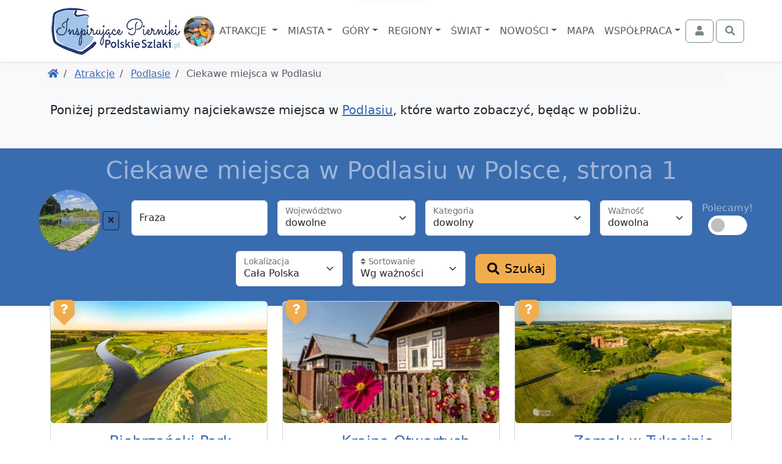

--- FILE ---
content_type: text/html; charset=UTF-8
request_url: https://www.polskieszlaki.pl/atrakcje/podlasie.html
body_size: 16631
content:
<!DOCTYPE html> <html lang="pl"> <head> <meta charset="utf-8"> <meta http-equiv="X-UA-Compatible" content="IE=edge"> <meta name="viewport" content="width=device-width, initial-scale=1"> <title> Ciekawe miejsca w Podlasiu w Polsce, strona 1 | PolskieSzlaki.pl </title> <meta name="description" content="Lista atrakcji turystycznych wPodlasiu. Jeżeli wybierasz się do Podlasia to musisz odwiedzić te miejsca."> <meta name="keywords" content="Podlasie, atrakcje, lista atrakcji, ranking, ciekawe miejsca, co zobaczyć"> <link rel="canonical" href="https://www.polskieszlaki.pl/atrakcje/podlasie.html"> <meta name="robots" content="index, follow, max-image-preview:large, max-snippet:-1, max-video-preview:-1"> <link rel="apple-touch-icon" sizes="180x180" href="/img/common/favicon/apple-touch-icon.png?v=2"> <link rel="icon" type="image/png" sizes="32x32" href="/img/common/favicon/favicon-32x32.png?v=2"> <link rel="icon" type="image/png" sizes="16x16" href="/img/common/favicon/favicon-16x16.png?v=2"> <link rel="manifest" href="/img/common/favicon/site.webmanifest?v=2"> <link rel="mask-icon" href="/img/common/favicon/safari-pinned-tab.svg?v=2" color="#5bbad5"> <link rel="shortcut icon" href="/img/common/favicon/favicon.ico?v=2"> <meta name="msapplication-TileColor" content="#da532c"> <meta name="msapplication-config" content="/img/common/favicon/browserconfig.xml?v=2"> <meta name="theme-color" content="#ffffff"> <link rel="preconnect" href="https://static.polskieszlaki.pl"> <link href="https://www.polskieszlaki.pl/rss.xml" rel="alternate" type="application/rss+xml" title="PolskieSzlaki.pl - nowości"> <meta property="fb:app_id" content="231881026824070"/> <meta property="og:locale" content="pl-PL" /> <meta property="og:type" content="article" /> <meta property="og:title" content="Ciekawe miejsca w Podlasiu w Polsce, strona 1" /> <meta property="og:description" content="Lista atrakcji turystycznych wPodlasiu. Jeżeli wybierasz się do Podlasia to musisz odwiedzić te miejsca." /> <meta property="og:url" content="https://www.polskieszlaki.pl/atrakcje/podlasie.html" /> <meta property="og:site_name" content="Polskie Szlaki - Inspirujące Pierniki" /> <meta property="article:publisher" content="https://www.facebook.com/polskieszlaki" /> <meta property="article:author" content="https://www.facebook.com/polskieszlaki" /> <meta property="article:section" content="Blog" /> <meta property="og:updated_time" content="1970-01-01T00:00:00+02:00" /> <meta property="og:image" content="https://www.polskieszlaki.pl/img/www/o-nas/rodzina-polskieszlaki_355_355_5.jpg" /> <meta property="og:image:secure_url" content="https://www.polskieszlaki.pl/img/www/o-nas/rodzina-polskieszlaki_355_355_5.jpg" /> <meta property="og:image:width" content="355" /> <meta property="og:image:height" content="355" /> <meta property="og:image:alt" content="Ciekawe miejsca w Podlasiu w Polsce, strona 1" /> <meta property="og:image:type" content="image/jpeg" /> <meta property="article:published_time" content="1970-01-01T00:00:00+02:00" /> <meta property="article:modified_time" content="1970-01-01T00:00:00+02:00" /> <meta name="twitter:card" content="summary_large_image" /> <meta name="twitter:title" content="Ciekawe miejsca w Podlasiu w Polsce, strona 1" /> <meta name="twitter:description" content="Lista atrakcji turystycznych wPodlasiu. Jeżeli wybierasz się do Podlasia to musisz odwiedzić te miejsca." /> <meta name="twitter:creator" content="@polskieszlaki" /> <meta name="twitter:image" content="https://www.polskieszlaki.pl/img/www/o-nas/rodzina-polskieszlaki_355_355_5.jpg" /> <script type="application/ld+json"> { "@context": "https://schema.org", "@graph": [ { "@type": [ "Person", "Organization" ], "@id": "https://www.polskieszlaki.pl/#person", "name": "Polskie Szlaki - Inspirujące Pierniki", "alternateName": [ "Polskie Szlaki", "polskieszlaki.pl", "polskieszlaki", "Inspirujące Pierniki" ], "sameAs": [ "https://www.facebook.com/polskieszlaki", "https://www.instagram.com/polskieszlaki.pl/", "https://www.youtube.com/c/PolskieSzlaki-InspirujacePierniki", "https://www.youtube.com/@polskieszlaki-pl", "https://x.com/polskieszlaki", "https://www.linkedin.com/in/polskie-szlaki-inspirujące-pierniki-5a815b349/", "https://www.tiktok.com/@polskieszlaki" ], "logo": { "@type": "ImageObject", "@id": "https://www.polskieszlaki.pl/#logo", "url": "https://www.polskieszlaki.pl/img/www/materialy/logo-ips-1000-1000.png", "contentUrl": "https://www.polskieszlaki.pl/img/www/materialy/logo-ips-1000-1000.png", "caption": "Polskie Szlaki - Inspirujące Pierniki", "inLanguage": "pl-PL", "width": "1000", "height": "1000" }, "image": { "@type": "ImageObject", "@id": "https://www.polskieszlaki.pl/#logo", "url": "https://www.polskieszlaki.pl/img/www/materialy/logo-ips-1000-1000.png", "contentUrl": "https://www.polskieszlaki.pl/img/www/materialy/logo-ips-1000-1000.png", "caption": "Polskie Szlaki - Inspirujące Pierniki", "inLanguage": "pl-PL", "width": "1000", "height": "1000" } }, { "@type": "WebSite", "@id": "https://www.polskieszlaki.pl/#website", "url": "https://www.polskieszlaki.pl/", "name": "Polskie Szlaki - Inspirujące Pierniki", "alternateName": [ "Polskie Szlaki", "polskieszlaki.pl", "polskieszlaki", "Inspirujące Pierniki" ], "publisher": { "@id": "https://www.polskieszlaki.pl/#person" }, "inLanguage": "" }, { "@type": "Person", "@id": "https://www.polskieszlaki.pl/firma/kontakt/", "name": "Anna Piernikarczyk", "url": "https://www.polskieszlaki.pl/firma/kontakt/", "jobTitle": "Redaktor, Autorka i Ekspert ds. atrakcji i turystyki w Polsce", "image": { "@type": "ImageObject", "@id": "https://static.polskieszlaki.pl/zdjecia/profil/2023-03/355_355/pilica-rowery-26-1677751251809.jpg", "url": "https://static.polskieszlaki.pl/zdjecia/profil/2023-03/355_355/pilica-rowery-26-1677751251809.jpg", "caption": "Anna Piernikarczyk", "inLanguage": "pl-PL" }, "sameAs": [ "https://www.facebook.com/polskieszlaki", "https://www.instagram.com/polskieszlaki.pl/", "https://www.youtube.com/c/PolskieSzlaki-InspirujacePierniki", "https://www.youtube.com/@polskieszlaki-pl", "https://www.linkedin.com/in/polskie-szlaki-inspirujące-pierniki-5a815b349/", "https://www.tiktok.com/@polskieszlaki", "https://x.com/polskieszlaki", "https://www.youtube.com/channel/UC-aoQBA9gbU0S5mEqFwq4iw", "https://www.zaczarowanepodroze.pl/spolecznosc/2,anna-piernikarczyk", "https://twitter.com/polskieszlaki", "https://pl.pinterest.com/aniapiernikarczyk/", "https://polskiedzieje.pl/author/apiernik", "https://pascal.pl/polska-na-weekend,106,1703.html", "https://www.empik.com/polska-rodzinna-piernikarczyk-anna,p1208478714,ksiazka-p", "https://www.empik.com/polska-na-weekend-gospodarek-mikolaj-piernikarczyk-anna-stefanczyk-magdalena,p1371392886,ksiazka-p", "https://www.empik.com/jura-od-czestochowy-do-krakowa-przewodnik-turystyczny-piernikarczyk-anna,p1114253960,ksiazka-p", "https://www.empik.com/szukaj/produkt?author=piernikarczyk+anna" ] }, { "@type": "CollectionPage", "@id": "https://www.polskieszlaki.pl/atrakcje/podlasie.html#webpage", "url": "https://www.polskieszlaki.pl/atrakcje/podlasie.html", "name": "Ciekawe miejsca w Podlasiu w Polsce, strona 1", "isPartOf": { "@id": "https://www.polskieszlaki.pl/#website" }, "inLanguage": "pl-PL" }, { "@type": "BreadcrumbList", "itemListElement": [ { "@type": "ListItem", "position": 1, "name": "Polskie Szlaki", "item": "https://www.polskieszlaki.pl" } ,{ "@type": "ListItem", "position": 2, "name": "Atrakcje", "item": "https://www.polskieszlaki.pl/atrakcje/" } ,{ "@type": "ListItem", "position": 3, "name": "Podlasie", "item": "https://www.polskieszlaki.pl/podlasie.html" } ] } ] } </script> <link href="/www/style-87b14ba53f51cbcab28b.css" rel="stylesheet"> <script type="speculationrules"> {"prerender": [ { "eagerness": "moderate", "where": { "and": [ { "href_matches": "/*" }, { "not": { "selector_matches": ".list-group-item-action" } }, { "not": { "selector_matches": ".nav-link" } } ] } } ] } </script> </head> <body class=""> <div class="main-menu"> <div class="main-menu-container"> <div class="container"> <nav class="navbar navbar-expand-xl navbar-light"> <div class="container-fluid justify-content-between px-0"> <div class="d-flex align-items-center justify-content-center order-2 order-md-1"> <a href="https://www.polskieszlaki.pl"> <img src="/img/common/logo-polskieszlaki-nowe2.webp" class="logo inspirujace" width="219" height="85" alt="Polskie Szlaki.pl - Inspirujące Pierniki - logo"> </a> <img src="/img/www/o-nas/rodzina-polskieszlaki_50_50_5.jpg" width="50" height="50" class="rounded-circle" alt="Pierniki"> </div> <div class="order-1 order-md-2"> <div class="text-md-center"> <button class="navbar-toggler" type="button" data-bs-toggle="offcanvas" data-bs-target="#navbarSupportedContent" aria-controls="navbarSupportedContent" aria-expanded="false" aria-label="Toggle navigation"> <div class="d-flex align-items-center"> <span class="navbar-toggler-icon"></span> <span class="d-none d-md-inline fs-6 ps-1">MENU</span> </div> </button> </div> <div class="text-md-center offcanvas offcanvas-start" data-bs-scroll="false" data-bs-backdrop="true" id="navbarSupportedContent"> <ul class="main-navbar navbar-nav me-auto mb-2 mb-xl-0 mt-5 mt-xl-0 rozwijalne offcanvas-body p-0"> <div class="offcanvas-header d-xl-none"> <div class="fs-5">Menu</div> <button type="button" class="btn-close" data-bs-dismiss="offcanvas" aria-label="Close"></button> </div> <li class="nav-item px-xl-0"> <a class="nav-link dropdown-toggle text-center" href="/atrakcje/"> Atrakcje </a> <div class="p-0 podmenu shadow dwie-kolumny card card-group"> <div class="card border-0"> <div class="card-header bg-secondary text-white"> Wg województw </div> <div class="list-group list-group-flush"> <a href="/atrakcje/woj-dolnoslaskie/" class="list-group-item list-group-item-action">Dolnośląskie</a> <a href="/atrakcje/woj-kujawsko-pomorskie/" class="list-group-item list-group-item-action">Kujawsko-pomorskie</a> <a href="/atrakcje/woj-lubelskie/" class="list-group-item list-group-item-action">Lubelskie</a> <a href="/atrakcje/woj-lubuskie/" class="list-group-item list-group-item-action">Lubuskie</a> <a href="/atrakcje/woj-lodzkie/" class="list-group-item list-group-item-action">Łódzkie</a> <a href="/atrakcje/woj-malopolskie/" class="list-group-item list-group-item-action">Małopolskie</a> <a href="/atrakcje/woj-mazowieckie/" class="list-group-item list-group-item-action">Mazowieckie</a> <a href="/atrakcje/woj-opolskie/" class="list-group-item list-group-item-action">Opolskie</a> <a href="/atrakcje/woj-podkarpackie/" class="list-group-item list-group-item-action">Podkarpackie</a> <a href="/atrakcje/woj-podlaskie/" class="list-group-item list-group-item-action">Podlaskie</a> <a href="/atrakcje/woj-pomorskie/" class="list-group-item list-group-item-action">Pomorskie</a> <a href="/atrakcje/woj-slaskie/" class="list-group-item list-group-item-action">Śląskie</a> <a href="/atrakcje/woj-swietokrzyskie/" class="list-group-item list-group-item-action">Świętokrzyskie</a> <a href="/atrakcje/woj-warminsko-mazurskie/" class="list-group-item list-group-item-action">Warmińsko-mazurskie</a> <a href="/atrakcje/woj-wielkopolskie/" class="list-group-item list-group-item-action">Wielkopolskie</a> <a href="/atrakcje/woj-zachodniopomorskie/" class="list-group-item list-group-item-action">Zachodniopomorskie</a> </div> </div> <div class="card border-0"> <div class="card-header bg-secondary text-white"> Wg rodzaju </div> <div class="list-group list-group-flush"> <a href="/atrakcje/zamki/" class="list-group-item list-group-item-action">Zamki</a> <a href="/atrakcje/palace-i-dworki/" class="list-group-item list-group-item-action">Pałace i dworki</a> <a href="/atrakcje/parki-narodowe-i-rezerwaty/" class="list-group-item list-group-item-action">Parki Narodowe i rezerwaty</a> <a href="/atrakcje/parki-rozrywki/" class="list-group-item list-group-item-action">Parki rozrywki</a> <a href="/atrakcje/zoo-akwaria-i-zwierzynce/" class="list-group-item list-group-item-action">Zoo, akwaria i zwierzyńce</a> <a href="/atrakcje/wieze-i-punkty-widokowe/" class="list-group-item list-group-item-action">Wieże i punkty widokowe</a> <a href="/atrakcje/jeziora-i-plaze/" class="list-group-item list-group-item-action">Jeziora i plaże</a> <a href="/atrakcje/doliny-i-wawozy/" class="list-group-item list-group-item-action">Doliny i wąwozy</a> <a href="/atrakcje/osobliwosci-przyrodnicze/" class="list-group-item list-group-item-action">Osobliwości przyrodnicze</a> <a href="/atrakcje/szlaki-turystyczne/" class="list-group-item list-group-item-action">Szlaki turystyczne</a> <a href="/atrakcje/parki-wodne-i-baseny/" class="list-group-item list-group-item-action">Parki wodne i baseny</a> <a href="/atrakcje/muzea-i-skanseny/" class="list-group-item list-group-item-action">Muzea i skanseny</a> <a href="/atrakcje/rekreacja/" class="list-group-item list-group-item-action">Rekreacja</a> <a href="/atrakcje/centra-nauki/" class="list-group-item list-group-item-action">Centra nauki</a> <a href="/atrakcje/karczmy-i-restauracje/" class="list-group-item list-group-item-action">Karczmy i restauracje</a> <a href="/atrakcje/uzdrowiska-parki-zdrojowe/" class="list-group-item list-group-item-action">Uzdrowiska, parki zdrojowe</a> </div> </div> </div> </li> <li class="nav-item px-xl-0"> <a class="nav-link dropdown-toggle text-center" href="/miasta/">Miasta</a> <div class="p-0 podmenu shadow dwie-kolumny card card-group"> <div class="card border-0"> <div class="card-header bg-secondary text-white"> Wg województw </div> <div class="list-group list-group-flush"> <a href="/miasta/woj-dolnoslaskie/" class="list-group-item list-group-item-action">Dolnośląskie</a> <a href="/miasta/woj-kujawsko-pomorskie/" class="list-group-item list-group-item-action">Kujawsko-pomorskie</a> <a href="/miasta/woj-lubelskie/" class="list-group-item list-group-item-action">Lubelskie</a> <a href="/miasta/woj-lubuskie/" class="list-group-item list-group-item-action">Lubuskie</a> <a href="/miasta/woj-lodzkie/" class="list-group-item list-group-item-action">Łódzkie</a> <a href="/miasta/woj-malopolskie/" class="list-group-item list-group-item-action">Małopolskie</a> <a href="/miasta/woj-mazowieckie/" class="list-group-item list-group-item-action">Mazowieckie</a> <a href="/miasta/woj-opolskie/" class="list-group-item list-group-item-action">Opolskie</a> <a href="/miasta/woj-podkarpackie/" class="list-group-item list-group-item-action">Podkarpackie</a> <a href="/miasta/woj-podlaskie/" class="list-group-item list-group-item-action">Podlaskie</a> <a href="/miasta/woj-pomorskie/" class="list-group-item list-group-item-action">Pomorskie</a> <a href="/miasta/woj-slaskie/" class="list-group-item list-group-item-action">Śląskie</a> <a href="/miasta/woj-swietokrzyskie/" class="list-group-item list-group-item-action">Świętokrzyskie</a> <a href="/miasta/woj-warminsko-mazurskie/" class="list-group-item list-group-item-action">Warmińsko-mazurskie</a> <a href="/miasta/woj-wielkopolskie/" class="list-group-item list-group-item-action">Wielkopolskie</a> <a href="/miasta/woj-zachodniopomorskie/" class="list-group-item list-group-item-action">Zachodniopomorskie</a> </div> </div> <div class="card border-0"> <div class="card-header bg-secondary text-white"> Popularne </div> <div class="list-group list-group-flush"> <a href="/krakow-atrakcje/" class="list-group-item list-group-item-action">Kraków</a> <a href="/wroclaw-atrakcje/" class="list-group-item list-group-item-action">Wrocław</a> <a href="/gdansk-atrakcje/" class="list-group-item list-group-item-action">Gdańsk</a> <a href="/warszawa.html" class="list-group-item list-group-item-action">Warszawa</a> <a href="/lodz.html" class="list-group-item list-group-item-action">Łódź</a> <a href="/poznan.html" class="list-group-item list-group-item-action">Poznań</a> <a href="/kolobrzeg-atrakcje/" class="list-group-item list-group-item-action">Kołobrzeg</a> <a href="/sandomierz-atrakcje/" class="list-group-item list-group-item-action">Sandomierz</a> <a href="/miedzyzdroje-atrakcje/" class="list-group-item list-group-item-action">Międzyzdroje</a> <a href="/wisla.html" class="list-group-item list-group-item-action">Wisła</a> <a href="/zakopane-atrakcje/" class="list-group-item list-group-item-action">Zakopane</a> <a href="/szczawnica-atrakcje/" class="list-group-item list-group-item-action">Szczawnica</a> <a href="/krynica-zdroj-atrakcje/" class="list-group-item list-group-item-action">Krynica Zdrój</a> <a href="/pszczyna.html" class="list-group-item list-group-item-action">Pszczyna</a> <a href="/kazimierz-dolny.html" class="list-group-item list-group-item-action">Kazimierz Dolny</a> <a href="/zamosc.html" class="list-group-item list-group-item-action">Zamość</a> </div> </div> </div> </li> <li class="nav-item px-xl-0"> <a class="nav-link dropdown-toggle text-center" href="/gory-i-szczyty/">Góry</a> <div class="p-0 podmenu shadow dwie-kolumny card card-group"> <div class="card border-0"> <div class="card-header bg-secondary text-white"> <a href="/gory-w-polsce/" class="list-group-item list-group-item-action">Góry w Polsce</a> </div> <div class="list-group list-group-flush"> <a href="/tatry-atrakcje/" class="list-group-item list-group-item-action">Tatry</a> <a href="/beskid-slaski.html" class="list-group-item list-group-item-action">Beskid Śląski</a> <a href="/beskid-zywiecki/" class="list-group-item list-group-item-action">Beskid Żywiecki</a> <a href="/kotlina-klodzka.html" class="list-group-item list-group-item-action">Kotlina Kłodzka</a> <a href="/gory-swietokrzyskie.html" class="list-group-item list-group-item-action">Góry Świętokrzyskie</a> <a href="/pieniny-atrakcje/" class="list-group-item list-group-item-action">Pieniny</a> <a href="/karkonosze.html" class="list-group-item list-group-item-action">Karkonosze</a> <a href="/gory-opawskie.html" class="list-group-item list-group-item-action">Góry Opawskie</a> </div> </div> <div class="card border-0"> <div class="card-header bg-secondary text-white"> Popularne szczyty </div> <div class="list-group list-group-flush"> <a href="/rysy/" class="list-group-item list-group-item-action">Rysy</a> <a href="/trzy-korony/" class="list-group-item list-group-item-action"> Trzy Korony </a> <a href="/barania-gora-w-beskidzie-slaskim.htm" class="list-group-item list-group-item-action"> Barania Góra </a> <a href="/babia-gora.htm" class="list-group-item list-group-item-action"> Babia Góra </a> <a href="/sniezka.htm" class="list-group-item list-group-item-action"> Śnieżka </a> <a href="/swiety-krzyz.htm" class="list-group-item list-group-item-action"> Święty Krzyż </a> <a href="/worek-raczanski.htm" class="list-group-item list-group-item-action"> Worek Raczański </a> <a href="/stozek-w-beskidzie-slaskim.htm" class="list-group-item list-group-item-action"> Stożek </a> </div> </div> </div> </li> <li class="nav-item px-xl-0"> <a class="nav-link dropdown-toggle text-center" href="/regiony/">Regiony</a> <div class="p-0 podmenu shadow card card-group"> <div class="card border-0"> <div class="list-group list-group-flush"> <a href="/jura-krakowsko-czestochowska.html" class="list-group-item list-group-item-action">Jura</a> <a href="/mazury-atrakcje/" class="list-group-item list-group-item-action">Mazury</a> <a href="/roztocze.html" class="list-group-item list-group-item-action">Roztocze</a> <a href="/kotlina-klodzka.html" class="list-group-item list-group-item-action">Kotlina Kłodzka</a> <a href="/kaszuby.html" class="list-group-item list-group-item-action">Kaszuby</a> <a href="/zatoka-pucka-atrakcje/" class="list-group-item list-group-item-action">Zatoka Pucka</a> </div> </div> </div> </li> <li class="nav-item px-xl-0"> <a class="nav-link dropdown-toggle text-center" href="/swiat/">Świat</a> <div class="p-0 podmenu shadow card card-group"> <div class="card border-0"> <div class="card-header bg-secondary text-white"> Wg państw </div> <div class="list-group list-group-flush"> <a href="/swiat/hiszpania/" class="list-group-item list-group-item-action">Hiszpania</a> <a href="/swiat/malta/" class="list-group-item list-group-item-action">Malta</a> <a href="/swiat/albania/" class="list-group-item list-group-item-action">Albania</a> <a href="/swiat/gruzja/" class="list-group-item list-group-item-action">Gruzja</a> <a href="/swiat/grecja/" class="list-group-item list-group-item-action">Grecja</a> <a href="/swiat/chorwacja/" class="list-group-item list-group-item-action">Chorwacja</a> <a href="/swiat/cypr/" class="list-group-item list-group-item-action">Cypr</a> <a href="/swiat/czechy/" class="list-group-item list-group-item-action">Czechy</a> <a href="/swiat/wlochy/" class="list-group-item list-group-item-action">Włochy</a> <a href="/swiat/wielka-brytania/" class="list-group-item list-group-item-action">Wielka Brytania</a> <a href="/swiat/austria/" class="list-group-item list-group-item-action">Austria</a> <a href="/swiat/turcja/" class="list-group-item list-group-item-action">Turcja</a> <a href="/swiat/francja/" class="list-group-item list-group-item-action">Francja</a> <a href="/swiat/niemcy/" class="list-group-item list-group-item-action">Niemcy</a> </div> </div> </div> </li> <li class="nav-item px-xl-0"> <a class="nav-link dropdown-toggle text-center" href="/wpisy/">Nowości</a> <div class="p-0 podmenu shadow card"> <div class="card border-0"> <div class="list-group list-group-flush"> <a href="/wpisy/miasta-atrakcje/" class="list-group-item list-group-item-action">Miejscowości i atrakcje</a> <a href="/wpisy/rankingi/" class="list-group-item list-group-item-action">Rankingi</a> <a href="/wpisy/wokol-turystyki/" class="list-group-item list-group-item-action">Wokół turystyki</a> <a href="/wpisy/recenzje/" class="list-group-item list-group-item-action">Recenzje</a> </div> </div> </div> </li> <li class="nav-item px-xl-0"> <a class="nav-link text-center" href="https://mapa.polskieszlaki.pl">Mapa</a> </li> <li class="nav-item px-xl-0"> <a class="nav-link dropdown-toggle text-center" href="https://reklama.polskieszlaki.pl">Współpraca</a> <div class="p-0 podmenu shadow card"> <div class="card border-0"> <div class="list-group list-group-flush"> <a href="/o-nas/" class="list-group-item list-group-item-action">O nas</a> <a href="/wspolpraca/" class="list-group-item list-group-item-action">Współpraca</a> <a href="/projekty/" class="list-group-item list-group-item-action">Nasze projekty</a> <a href="/firma/regulamin/" class="list-group-item list-group-item-action">Regulamin i polityka</a> </div> </div> </div> </li> </ul> </div> </div> <div class="d-flex order-3"> <div class="navbar-nav"> <button class="btn btn-outline-secondary tt action-logowaniePokaz" title="Zaloguj się"> <i class="fa fa-fw fa-user"></i> <span class="ms-1 d-none d-xxl-inline">Zaloguj się</span> </button> </div> <div class="navbar-nav ms-1"> <button class="btn btn-outline-secondary action-wyszukiwarkaPokaz" title="Otwórz wyszukiwarkę"> <i class="fa fa-fw fa-search"></i> </button> </div> </div> </div> </nav> </div> </div> </div> <div class="bg-light"> <div class="container d-md-flex p-2 align-items-center"> <ol class="breadcrumb flex-grow-1 mb-1 mb-md-0 d-flex flex-nowrap text-nowrap overflow-auto me-3"> <li class="breadcrumb-item"> <a href="https://www.polskieszlaki.pl" title="Powróć do Polskie Szlaki"><i class="fa fa-home"></i></a> </li> <li class="breadcrumb-item"> <a href="https://www.polskieszlaki.pl/atrakcje/" title="Powróć do Atrakcje"> Atrakcje </a> </li> <li class="breadcrumb-item"> <a href="https://www.polskieszlaki.pl/podlasie.html" title="Powróć do Podlasie"> Podlasie </a> </li> <li class="breadcrumb-item active"> Ciekawe miejsca w Podlasiu </li> </ol> </div> </div> <div class="bg-light"> <div class="container py-4"> <div class="lead mb-4"> Poniżej przedstawiamy najciekawsze miejsca w <a href="https://www.polskieszlaki.pl/podlasie.html">Podlasiu</a>, które warto zobaczyć, będąc w pobliżu. </div> </div> </div> <div class="bg-primary p-2"> <div class="text-center my-1"> <h1 class="display-6 text-white-50">Ciekawe miejsca w Podlasiu w Polsce, strona 1</h1> </div> <form method="get" id="wyszukiwarka" action="https://www.polskieszlaki.pl/atrakcje/"> <input type="hidden" name="strona" value="1"> <div class="text-center mb-2 d-lg-none"> <button class="btn btn-sm btn-primary" type="button" data-bs-toggle="collapse" data-bs-target="#collapseExample" aria-expanded="false" aria-controls="collapseExample"> Pokaż/ukryj wyszukiwarkę <i class="fa fa-bars"></i> </button> </div> <div class="collapse d-lg-block" id="collapseExample"> <div class="btn-toolbar align-items-center justify-content-center my-1"> <div class="ms-3"> <a href="https://www.polskieszlaki.pl/podlasie.html"> <img src="https://static.polskieszlaki.pl/zdjecia/turystyka/2021-04/100_100/podlasie-17.jpg" class="rounded-circle img-fluid tt" alt="Miniatura Podlasie" title="Podlasie"/> </a> <input type="hidden" name="id_wpisow_powiazanych" value="639"> </div> <a href="https://www.polskieszlaki.pl/atrakcje/" rel="nofollow" class="btn btn-sm btn-outline-dark mx-1"><i class="fa fa-times"></i></a> <div class="form-floating ms-3"> <input class="form-control" type="text" aria-label="Fraza" name="fraza" value="" id="wyszukiwarka-fraza" placeholder="Fraza"> <label for="wyszukiwarka-fraza">Fraza</label> </div> <div class="form-floating ms-3"> <select class="form-select" name="wojewodztwo" id="wyszukiwarka-wojewodztwo"> <option value="" SELECTED>dowolne</option> <option value="Dolnośląskie">Dolnośląskie</option> <option value="Kujawsko-pomorskie">Kujawsko-pomorskie</option> <option value="Lubelskie">Lubelskie</option> <option value="Lubuskie">Lubuskie</option> <option value="Łódzkie">Łódzkie</option> <option value="Małopolskie">Małopolskie</option> <option value="Mazowieckie">Mazowieckie</option> <option value="Opolskie">Opolskie</option> <option value="Podkarpackie">Podkarpackie</option> <option value="Podlaskie">Podlaskie</option> <option value="Pomorskie">Pomorskie</option> <option value="Śląskie">Śląskie</option> <option value="Świętokrzyskie">Świętokrzyskie</option> <option value="Warmińsko-mazurskie">Warmińsko-mazurskie</option> <option value="Wielkopolskie">Wielkopolskie</option> <option value="Zachodniopomorskie">Zachodniopomorskie</option> </select> <label for="wyszukiwarka-wojewodztwo"> Województwo </label> </div> <div class="form-floating ms-3"> <select class="form-select" name="kategoria" id="wyszukiwarka-kategoria"> <option value="" SELECTED>dowolny</option> <option value="1">Zamki</option> <option value="3">Pałace i dworki</option> <option value="18">Parki rozrywki</option> <option value="28">Zoo, akwaria i zwierzyńce</option> <option value="30">Parki wodne i baseny</option> <option value="19">Rekreacja</option> <option value="20">Centra nauki</option> <option value="26">Karczmy i restauracje</option> <option value="33">Wieże i punkty widokowe</option> <option value="17">Jeziora i plaże</option> <option value="25">Uzdrowiska, parki zdrojowe</option> <option value="7">Muzea i skanseny</option> <option value="9">Jaskinie i podziemia</option> <option value="11">Parki Narodowe i rezerwaty</option> <option value="10">Parki miejskie</option> <option value="13">Szlaki turystyczne</option> <option value="23">Schroniska turystyczne</option> <option value="12">Osobliwości przyrodnicze</option> <option value="14">Doliny i wąwozy</option> <option value="29">Ławeczki</option> <option value="27">Fontanny</option> <option value="8">Rynki, place i deptaki</option> <option value="5">Ratusze</option> <option value="4">Kościoły i obiekty sakralne</option> <option value="32">Cmentarze</option> <option value="2">Fortyfikacje</option> <option value="6">Inne budowle</option> <option value="24">Pomniki i rzeźby</option> <option value="16">Narciarstwo</option> <option value="21">Imprezy</option> </select> <label for="wyszukiwarka-kategoria"> Kategoria </label> </div> <div class="form-floating ms-3"> <select class="form-select" name="waga" id="wyszukiwarka-waga"> <option value="" SELECTED>dowolna</option> <option value="4">Perełka</option> <option value="3">Ważna</option> <option value="2">Normalna</option> <option value="1">Mniej istotna</option> </select> <label for="wyszukiwarka-waga"> Ważność </label> </div> <div class="ms-3 mb-2"> <div class="form-check form-switch d-flex flex-column m-0 p-0 align-items-center"> <label class="form-check-label text-white-50" for="wyszukiwarka-polecamy">Polecamy!</label> <input class="form-check-input m-0 fs-2 border-white" name="polecamy" value="1" type="checkbox" id="wyszukiwarka-polecamy"> </div> </div> <div class="form-floating ms-3"> <select class="form-select" name="punkt" id="wyszukiwarka-punkt"> <option value="" selected > Cała Polska </option> <option value="gps" > GPS </option> <option value="dom" > Wkoło komina </option> <option value="mapa" > Punkt na mapie </option> </select> <label for="wyszukiwarka-punkt"> Lokalizacja </label> </div> <div class="ms-1 d-none" data-wyszukiwarkaMapka> <div class="mapka-miniatura mapka-wybierz-punkt" data-x="0.0000000000" data-y="0.0000000000" style="width: 80px; height: 80px;"></div> <input type="hidden" name="szer_geogr" value=""> <input type="hidden" name="dl_geogr" value=""> <input type="hidden" name="promien" value=""> </div> <div class="form-floating ms-3"> <select class="form-select" name="sortowanie" id="wyszukiwarka-sortowanie"> <option value="waga" selected > Wg ważności </option> <option value="odslon" > Wg popularności </option> <option value="liczby_ocen" > Wg liczby ocen </option> <option value="oceny" > Wg śr. oceny </option> <option value="data" > Wg daty dodania </option> <option value="odleglosc" > Wg odległości </option> </select> <label for="wyszukiwarka-sortowanie"> <i class="fa fa-sort"></i> Sortowanie </label> </div> <div class="ms-3 pb-2"> <button type="submit" class="btn btn-lg btn-warning"> <i class="fa fa-fw fa-search"></i> Szukaj </button> </div> </div> </div> </form> <div class="my-3"> <div> </div> </div> </div> <div class="container" style="margin-top:-2rem"> <div class="row row-cols-1 row-cols-md-2 row-cols-xl-3 g-4"> <div class="col"> <div class="card mb-3 h-100"> <div class="position-relative"> <div class="zakladka-ocena" data-id_wpisu="938"></div> <div> <a href="https://www.polskieszlaki.pl/biebrzanski-park-narodowy.htm"> <img src="https://static.polskieszlaki.pl/zdjecia/turystyka/2023-08/450_253/ujscie-biebrzy-15.jpg" class="card-img d-block zdjecie-zaslepka ratio ratio-16x9" alt="Biebrzański Park Narodowy - zdjęcie"> </a> </div> </div> <div class="card-body"> <div class="d-flex align-items-center"> <div class="me-2" style="margin-left:-.5rem;"> <div class="mapka-miniatura d-inline-block" style="width: 80px; height: 76px;"> <div class="mapka-ze-znacznikiem"> <img class="mapa" loading="lazy" src="/img/common/pl.svg" alt="Miniaturowa mapa z zaznaczeniem" width="80" height="76"> <div style="top:8px; left:58px;"><i class="znacznik"></i></div> </div> </div> </div> <div class=""> <h2 class="h4"> <a href="https://www.polskieszlaki.pl/biebrzanski-park-narodowy.htm">Biebrzański Park Narodowy</a> </h2> <div class="oceny oceny-wyswietlanie inited php" data-rating="4.9" data-liczba-ocen="38"> <span style="min-width: 100px;" class="d-inline-block"><i class='fa fa-star' data-ocena='1'></i><i class='fa fa-star' data-ocena='2'></i><i class='fa fa-star' data-ocena='3'></i><i class='fa fa-star' data-ocena='4'></i><i class='fa fa-star-half-alt' data-ocena='5'></i></span><span class='ms-1'>(4.9 <small>głosów: 38</small>)</span></div> <small class="text-muted"> <span class="d-inline-block action-odlegloscGps" data-x="53.47379936" data-y="22.65692438"></span> <span class="d-inline-block action-odlegloscDom" data-x="53.47379936" data-y="22.65692438"></span> </small> <div class="d-md-flex flex-wrap"> <div class="text-nowrap"> <span class="mx-1 tt" title="Ważność atrakcji na tle innych atrakcji"><i class="fa fa-fw fa-balance-scale"></i></span> <span class="badge bg-danger me-1">Perełka</span> </div> <div class="text-nowrap"> <span class="mx-1 tt" title="Kategoria"><i class="fa fa-fw fa-landmark"></i></span> <span class="badge bg-secondary me-1">Parki Narodowe i rezerwaty</span> </div> </div> </div> </div> <p class="lead mt-4">Biebrzański Park Narodowy to największy pn w Polsce, obejmujący polską Amazonkę. Słynie z ptaków. Zobacz, jakie atrakcje warto tu zobaczyć.</p> </div> </div> </div> <div class="col"> <div class="card mb-3 h-100"> <div class="position-relative"> <div class="zakladka-ocena" data-id_wpisu="2675"></div> <div> <a href="https://www.polskieszlaki.pl/kraina-otwartych-okiennic.htm"> <img src="https://static.polskieszlaki.pl/zdjecia/turystyka/2023-12/450_253/trzescianka-11.jpg" class="card-img d-block zdjecie-zaslepka ratio ratio-16x9" loading="lazy" alt="Kraina Otwartych Okiennic - zdjęcie"> </a> </div> </div> <div class="card-body"> <div class="d-flex align-items-center"> <div class="me-2" style="margin-left:-.5rem;"> <div class="mapka-miniatura d-inline-block" style="width: 80px; height: 76px;"> <div class="mapka-ze-znacznikiem"> <img class="mapa" loading="lazy" src="/img/common/pl.svg" alt="Miniaturowa mapa z zaznaczeniem" width="80" height="76"> <div style="top:16px; left:64px;"><i class="znacznik"></i></div> </div> </div> </div> <div class=""> <h2 class="h4"> <a href="https://www.polskieszlaki.pl/kraina-otwartych-okiennic.htm">Kraina Otwartych Okiennic</a> </h2> <div class="oceny oceny-wyswietlanie inited php" data-rating="4.6" data-liczba-ocen="15"> <span style="min-width: 100px;" class="d-inline-block"><i class='fa fa-star' data-ocena='1'></i><i class='fa fa-star' data-ocena='2'></i><i class='fa fa-star' data-ocena='3'></i><i class='fa fa-star' data-ocena='4'></i><i class='fa fa-star-half-alt' data-ocena='5'></i></span><span class='ms-1'>(4.6 <small>głosów: 15</small>)</span></div> <small class="text-muted"> <span class="d-inline-block action-odlegloscGps" data-x="52.91293841" data-y="23.40109549"></span> <span class="d-inline-block action-odlegloscDom" data-x="52.91293841" data-y="23.40109549"></span> </small> <div class="d-md-flex flex-wrap"> <div class="text-nowrap"> <span class="mx-1 tt" title="Ważność atrakcji na tle innych atrakcji"><i class="fa fa-fw fa-balance-scale"></i></span> <span class="badge bg-danger me-1">Perełka</span> </div> <div class="text-nowrap"> <span class="mx-1 tt" title="Kategoria"><i class="fa fa-fw fa-landmark"></i></span> <span class="badge bg-secondary me-1">Szlaki turystyczne</span> </div> </div> </div> </div> <p class="lead mt-4">Kraina Otwartych Okiennic to szlak tworzony przez 3 unikalne wsie na Podlasiu - Trześciankę, Soce i Puchły. Wyróżniają je okiennice, ornamenty i cerkwie</p> </div> </div> </div> <div class="col"> <div class="card mb-3 h-100"> <div class="position-relative"> <div class="zakladka-ocena" data-id_wpisu="2557"></div> <div> <a href="https://www.polskieszlaki.pl/zamek-w-tykocinie.htm"> <img src="https://static.polskieszlaki.pl/zdjecia/turystyka/2023-08/450_253/zamek-tykocin-68-1.jpg" class="card-img d-block zdjecie-zaslepka ratio ratio-16x9" loading="lazy" alt="Zamek w Tykocinie - zdjęcie"> </a> </div> </div> <div class="card-body"> <div class="d-flex align-items-center"> <div class="me-2" style="margin-left:-.5rem;"> <div class="mapka-miniatura d-inline-block" style="width: 80px; height: 76px;"> <div class="mapka-ze-znacznikiem"> <img class="mapa" loading="lazy" src="/img/common/pl.svg" alt="Miniaturowa mapa z zaznaczeniem" width="80" height="76"> <div style="top:12px; left:59px;"><i class="znacznik"></i></div> </div> </div> </div> <div class=""> <h2 class="h4"> <a href="https://www.polskieszlaki.pl/zamek-w-tykocinie.htm">Zamek w Tykocinie</a> </h2> <div class="oceny oceny-wyswietlanie inited php" data-rating="4.3" data-liczba-ocen="37"> <span style="min-width: 100px;" class="d-inline-block"><i class='fa fa-star' data-ocena='1'></i><i class='fa fa-star' data-ocena='2'></i><i class='fa fa-star' data-ocena='3'></i><i class='fa fa-star' data-ocena='4'></i><i class='far fa-star' data-ocena='5'></i></span><span class='ms-1'>(4.3 <small>głosów: 37</small>)</span></div> <small class="text-muted"> <span class="d-inline-block action-odlegloscGps" data-x="53.21306258" data-y="22.77102944"></span> <span class="d-inline-block action-odlegloscDom" data-x="53.21306258" data-y="22.77102944"></span> </small> <div class="d-md-flex flex-wrap"> <div class="text-nowrap"> <span class="mx-1 tt" title="Ważność atrakcji na tle innych atrakcji"><i class="fa fa-fw fa-balance-scale"></i></span> <span class="badge bg-danger me-1">Perełka</span> </div> <div class="text-nowrap"> <span class="mx-1 tt" title="Kategoria"><i class="fa fa-fw fa-landmark"></i></span> <span class="badge bg-secondary me-1">Zamki</span> </div> </div> </div> </div> <p class="lead mt-4">Zamek w Tykocinie to wyjątkowa atrakcja Podlasia, udostępniona dla turystów. Historia zamku jest długa i ciekawa, a dziś mieści też restaurację i hotel</p> </div> </div> </div> <div class="col"> <div class="card mb-3 h-100"> <div class="position-relative"> <div class="zakladka-ocena" data-id_wpisu="1657"></div> <div> <a href="https://www.polskieszlaki.pl/palac-branickich-w-bialymstoku.htm"> <img src="https://static.polskieszlaki.pl/zdjecia/wycieczki/2015-08/450_253/bialystok-9.jpg" class="card-img d-block zdjecie-zaslepka ratio ratio-16x9" loading="lazy" alt="Pałac Branickich w Białymstoku - zdjęcie"> </a> </div> </div> <div class="card-body"> <div class="d-flex align-items-center"> <div class="me-2" style="margin-left:-.5rem;"> <div class="mapka-miniatura d-inline-block" style="width: 80px; height: 76px;"> <div class="mapka-ze-znacznikiem"> <img class="mapa" loading="lazy" src="/img/common/pl.svg" alt="Miniaturowa mapa z zaznaczeniem" width="80" height="76"> <div style="top:13px; left:63px;"><i class="znacznik"></i></div> </div> </div> </div> <div class=""> <h2 class="h4"> <a href="https://www.polskieszlaki.pl/palac-branickich-w-bialymstoku.htm">Pałac Branickich w Białymstoku</a> </h2> <div class="oceny oceny-wyswietlanie inited php" data-rating="4.4" data-liczba-ocen="73"> <span style="min-width: 100px;" class="d-inline-block"><i class='fa fa-star' data-ocena='1'></i><i class='fa fa-star' data-ocena='2'></i><i class='fa fa-star' data-ocena='3'></i><i class='fa fa-star' data-ocena='4'></i><i class='far fa-star' data-ocena='5'></i></span><span class='ms-1'>(4.4 <small>głosów: 73</small>)</span></div> <small class="text-muted"> <span class="d-inline-block action-odlegloscGps" data-x="53.13075755" data-y="23.16518784"></span> <span class="d-inline-block action-odlegloscDom" data-x="53.13075755" data-y="23.16518784"></span> </small> <div class="d-md-flex flex-wrap"> <div class="text-nowrap"> <span class="mx-1 tt" title="Ważność atrakcji na tle innych atrakcji"><i class="fa fa-fw fa-balance-scale"></i></span> <span class="badge bg-danger me-1">Perełka</span> </div> <div class="text-nowrap"> <span class="mx-1 tt" title="Kategoria"><i class="fa fa-fw fa-landmark"></i></span> <span class="badge bg-secondary me-1">Pałace i dworki</span> </div> </div> </div> </div> <p class="lead mt-4">Najcenniejszym zabytkiem Białegostoku&nbsp;na Podlasiu jest cudny, XVIII-wieczny Pałac Branickich stojący w centrum miasta. To&nbsp;wspaniałe barokowe dzieło wybitnych architektów. Pałac...</p> </div> </div> </div> <div class="col"> <div class="card mb-3 h-100"> <div class="position-relative"> <div class="zakladka-ocena" data-id_wpisu="1956"></div> <div> <a href="https://www.polskieszlaki.pl/grabarka.htm"> <img src="https://static.polskieszlaki.pl/zdjecia/wycieczki/2015-09/450_253/2-im-1443165936.jpg" class="card-img d-block zdjecie-zaslepka ratio ratio-16x9" loading="lazy" alt="Grabarka - zdjęcie"> </a> </div> </div> <div class="card-body"> <div class="d-flex align-items-center"> <div class="me-2" style="margin-left:-.5rem;"> <div class="mapka-miniatura d-inline-block" style="width: 80px; height: 76px;"> <div class="mapka-ze-znacznikiem"> <img class="mapa" loading="lazy" src="/img/common/pl.svg" alt="Miniaturowa mapa z zaznaczeniem" width="80" height="76"> <div style="top:23px; left:61px;"><i class="znacznik"></i></div> </div> </div> </div> <div class=""> <h2 class="h4"> <a href="https://www.polskieszlaki.pl/grabarka.htm">Grabarka</a> </h2> <div class="oceny oceny-wyswietlanie inited php" data-rating="4.6" data-liczba-ocen="38"> <span style="min-width: 100px;" class="d-inline-block"><i class='fa fa-star' data-ocena='1'></i><i class='fa fa-star' data-ocena='2'></i><i class='fa fa-star' data-ocena='3'></i><i class='fa fa-star' data-ocena='4'></i><i class='fa fa-star-half-alt' data-ocena='5'></i></span><span class='ms-1'>(4.6 <small>głosów: 38</small>)</span></div> <small class="text-muted"> <span class="d-inline-block action-odlegloscGps" data-x="52.41693751" data-y="23.00562232"></span> <span class="d-inline-block action-odlegloscDom" data-x="52.41693751" data-y="23.00562232"></span> </small> <div class="d-md-flex flex-wrap"> <div class="text-nowrap"> <span class="mx-1 tt" title="Ważność atrakcji na tle innych atrakcji"><i class="fa fa-fw fa-balance-scale"></i></span> <span class="badge bg-danger me-1">Perełka</span> </div> <div class="text-nowrap"> <span class="mx-1 tt" title="Kategoria"><i class="fa fa-fw fa-landmark"></i></span> <span class="badge bg-secondary me-1">Kościoły i obiekty sakralne</span> </div> </div> </div> </div> <p class="lead mt-4">Święta Góra Grabarka czyli Góra Krzyży to prawosławne sanktuarium słynące w szerokiej okolicy z wielu uzdrowień. Góra...</p> </div> </div> </div> <div class="col"> <div class="card mb-3 h-100"> <div class="position-relative"> <div class="zakladka-ocena" data-id_wpisu="2412"></div> <div> <a href="https://www.polskieszlaki.pl/narwianski-park-narodowy.htm"> <img src="https://static.polskieszlaki.pl/zdjecia/turystyka/2023-09/450_253/kajaki-19.jpg" class="card-img d-block zdjecie-zaslepka ratio ratio-16x9" loading="lazy" alt="Narwiański Park Narodowy - zdjęcie"> </a> </div> </div> <div class="card-body"> <div class="d-flex align-items-center"> <div class="me-2" style="margin-left:-.5rem;"> <div class="mapka-miniatura d-inline-block" style="width: 80px; height: 76px;"> <div class="mapka-ze-znacznikiem"> <img class="mapa" loading="lazy" src="/img/common/pl.svg" alt="Miniaturowa mapa z zaznaczeniem" width="80" height="76"> <div style="top:14px; left:60px;"><i class="znacznik"></i></div> </div> </div> </div> <div class=""> <h2 class="h4"> <a href="https://www.polskieszlaki.pl/narwianski-park-narodowy.htm">Narwiański Park Narodowy</a> </h2> <div class="oceny oceny-wyswietlanie inited php" data-rating="4.6" data-liczba-ocen="35"> <span style="min-width: 100px;" class="d-inline-block"><i class='fa fa-star' data-ocena='1'></i><i class='fa fa-star' data-ocena='2'></i><i class='fa fa-star' data-ocena='3'></i><i class='fa fa-star' data-ocena='4'></i><i class='fa fa-star-half-alt' data-ocena='5'></i></span><span class='ms-1'>(4.6 <small>głosów: 35</small>)</span></div> <small class="text-muted"> <span class="d-inline-block action-odlegloscGps" data-x="53.07686221" data-y="22.81893201"></span> <span class="d-inline-block action-odlegloscDom" data-x="53.07686221" data-y="22.81893201"></span> </small> <div class="d-md-flex flex-wrap"> <div class="text-nowrap"> <span class="mx-1 tt" title="Ważność atrakcji na tle innych atrakcji"><i class="fa fa-fw fa-balance-scale"></i></span> <span class="badge bg-danger me-1">Perełka</span> </div> <div class="text-nowrap"> <span class="mx-1 tt" title="Kategoria"><i class="fa fa-fw fa-landmark"></i></span> <span class="badge bg-secondary me-1">Parki Narodowe i rezerwaty</span> </div> </div> </div> </div> <p class="lead mt-4">Narwiański Park Narodowy utworzony w 1996 roku chroni Polską Amazonkę. Jakie atrakcje warto zobaczyć nad Narwią? Najlepsza jest kładka Waniewo - Śliwno z pomostami pływającymi</p> </div> </div> </div> <div class="col"> <div class="card mb-3 h-100"> <div class="position-relative"> <div class="zakladka-ocena" data-id_wpisu="1505"></div> <div> <a href="https://www.polskieszlaki.pl/bialowieski-park-narodowy.htm"> <img src="https://static.polskieszlaki.pl/zdjecia/turystyka/2022-04/450_253/bialowieski-pn.jpg" class="card-img d-block zdjecie-zaslepka ratio ratio-16x9" loading="lazy" alt="Białowieski Park Narodowy - zdjęcie"> </a> </div> </div> <div class="card-body"> <div class="d-flex align-items-center"> <div class="me-2" style="margin-left:-.5rem;"> <div class="mapka-miniatura d-inline-block" style="width: 80px; height: 76px;"> <div class="mapka-ze-znacznikiem"> <img class="mapa" loading="lazy" src="/img/common/pl.svg" alt="Miniaturowa mapa z zaznaczeniem" width="80" height="76"> <div style="top:19px; left:68px;"><i class="znacznik"></i></div> </div> </div> </div> <div class=""> <h2 class="h4"> <a href="https://www.polskieszlaki.pl/bialowieski-park-narodowy.htm">Białowieski Park Narodowy</a> </h2> <div class="oceny oceny-wyswietlanie inited php" data-rating="4.7" data-liczba-ocen="49"> <span style="min-width: 100px;" class="d-inline-block"><i class='fa fa-star' data-ocena='1'></i><i class='fa fa-star' data-ocena='2'></i><i class='fa fa-star' data-ocena='3'></i><i class='fa fa-star' data-ocena='4'></i><i class='fa fa-star-half-alt' data-ocena='5'></i></span><span class='ms-1'>(4.7 <small>głosów: 49</small>)</span></div> <small class="text-muted"> <span class="d-inline-block action-odlegloscGps" data-x="52.70305771" data-y="23.84667571"></span> <span class="d-inline-block action-odlegloscDom" data-x="52.70305771" data-y="23.84667571"></span> </small> <div class="d-md-flex flex-wrap"> <div class="text-nowrap"> <span class="mx-1 tt" title="Ważność atrakcji na tle innych atrakcji"><i class="fa fa-fw fa-balance-scale"></i></span> <span class="badge bg-danger me-1">Perełka</span> </div> <div class="text-nowrap"> <span class="mx-1 tt" title="Kategoria"><i class="fa fa-fw fa-landmark"></i></span> <span class="badge bg-secondary me-1">Parki Narodowe i rezerwaty</span> </div> </div> </div> </div> <p class="lead mt-4">Białowieski Park Narodowy obejmuje&nbsp;Puszczę&nbsp;Białowieską na Podlasiu&nbsp;-&nbsp;rozległy&nbsp;i niezwykle cenny&nbsp;kompleks leśny porastający po obu stronach granicy Polski i Białorusi. Najbardziej pierwotny fragment...</p> </div> </div> </div> <div class="col"> <div class="card mb-3 h-100"> <div class="position-relative"> <div class="zakladka-ocena" data-id_wpisu="1501"></div> <div> <a href="https://www.polskieszlaki.pl/rezerwat-pokazowy-zubrow-w-bialowiezy.htm"> <img src="https://static.polskieszlaki.pl/zdjecia/wycieczki/2015-09/450_253/bialowieza-11.jpg" class="card-img d-block zdjecie-zaslepka ratio ratio-16x9" loading="lazy" alt="Rezerwat Pokazowy Żubrów w Białowieży - zdjęcie"> </a> </div> </div> <div class="card-body"> <div class="d-flex align-items-center"> <div class="me-2" style="margin-left:-.5rem;"> <div class="mapka-miniatura d-inline-block" style="width: 80px; height: 76px;"> <div class="mapka-ze-znacznikiem"> <img class="mapa" loading="lazy" src="/img/common/pl.svg" alt="Miniaturowa mapa z zaznaczeniem" width="80" height="76"> <div style="top:19px; left:68px;"><i class="znacznik"></i></div> </div> </div> </div> <div class=""> <h2 class="h4"> <a href="https://www.polskieszlaki.pl/rezerwat-pokazowy-zubrow-w-bialowiezy.htm">Rezerwat Pokazowy Żubrów w Białowieży</a> </h2> <div class="oceny oceny-wyswietlanie inited php" data-rating="4.3" data-liczba-ocen="54"> <span style="min-width: 100px;" class="d-inline-block"><i class='fa fa-star' data-ocena='1'></i><i class='fa fa-star' data-ocena='2'></i><i class='fa fa-star' data-ocena='3'></i><i class='fa fa-star' data-ocena='4'></i><i class='far fa-star' data-ocena='5'></i></span><span class='ms-1'>(4.3 <small>głosów: 54</small>)</span></div> <small class="text-muted"> <span class="d-inline-block action-odlegloscGps" data-x="52.70515687" data-y="23.79695294"></span> <span class="d-inline-block action-odlegloscDom" data-x="52.70515687" data-y="23.79695294"></span> </small> <div class="d-md-flex flex-wrap"> <div class="text-nowrap"> <span class="mx-1 tt" title="Ważność atrakcji na tle innych atrakcji"><i class="fa fa-fw fa-balance-scale"></i></span> <span class="badge bg-danger me-1">Perełka</span> </div> <div class="text-nowrap"> <span class="mx-1 tt" title="Kategoria"><i class="fa fa-fw fa-landmark"></i></span> <span class="badge bg-secondary me-1">Parki Narodowe i rezerwaty</span> </div> </div> </div> </div> <p class="lead mt-4">W Białowieskim Parku Narodowym&nbsp;na Podlasiu, około 3 km od centrum&nbsp;Białowieży powstał Rezerwat Pokazowy Żubrów, w...</p> </div> </div> </div> <div class="col"> <div class="card mb-3 h-100"> <div class="position-relative"> <div class="zakladka-ocena" data-id_wpisu="2683"></div> <div> <a href="https://www.polskieszlaki.pl/cerkiew-w-puchlach.htm"> <img src="https://static.polskieszlaki.pl/zdjecia/turystyka/2023-12/450_253/puchly-20-1.jpg" class="card-img d-block zdjecie-zaslepka ratio ratio-16x9" loading="lazy" alt="Cerkiew w Puchłach - zdjęcie"> </a> </div> </div> <div class="card-body"> <div class="d-flex align-items-center"> <div class="me-2" style="margin-left:-.5rem;"> <div class="mapka-miniatura d-inline-block" style="width: 80px; height: 76px;"> <div class="mapka-ze-znacznikiem"> <img class="mapa" loading="lazy" src="/img/common/pl.svg" alt="Miniaturowa mapa z zaznaczeniem" width="80" height="76"> <div style="top:16px; left:64px;"><i class="znacznik"></i></div> </div> </div> </div> <div class=""> <h2 class="h4"> <a href="https://www.polskieszlaki.pl/cerkiew-w-puchlach.htm">Cerkiew w Puchłach</a> </h2> <div class="oceny oceny-wyswietlanie inited php" data-rating="4.7" data-liczba-ocen="9"> <span style="min-width: 100px;" class="d-inline-block"><i class='fa fa-star' data-ocena='1'></i><i class='fa fa-star' data-ocena='2'></i><i class='fa fa-star' data-ocena='3'></i><i class='fa fa-star' data-ocena='4'></i><i class='fa fa-star-half-alt' data-ocena='5'></i></span><span class='ms-1'>(4.7 <small>głosów: 9</small>)</span></div> <small class="text-muted"> <span class="d-inline-block action-odlegloscGps" data-x="52.91313122" data-y="23.40106331"></span> <span class="d-inline-block action-odlegloscDom" data-x="52.91313122" data-y="23.40106331"></span> </small> <div class="d-md-flex flex-wrap"> <div class="text-nowrap"> <span class="mx-1 tt" title="Ważność atrakcji na tle innych atrakcji"><i class="fa fa-fw fa-balance-scale"></i></span> <span class="badge bg-danger me-1">Perełka</span> </div> <div class="text-nowrap"> <span class="mx-1 tt" title="Kategoria"><i class="fa fa-fw fa-landmark"></i></span> <span class="badge bg-secondary me-1">Kościoły i obiekty sakralne</span> </div> </div> </div> </div> <p class="lead mt-4">Cerkiew w Puchłach to prawosławna świątynia będąca sanktuarium. To najpiękniejsza cerkiew na Podlasiu, a może i w całej Polsce!</p> </div> </div> </div> <div class="col"> <div class="card mb-3 h-100"> <div class="position-relative"> <div class="zakladka-ocena" data-id_wpisu="3256"></div> <div> <a href="https://www.polskieszlaki.pl/sobor-w-hajnowce.htm"> <img src="https://static.polskieszlaki.pl/zdjecia/wycieczki/2015-11/450_253/hajnowka-6.jpg" class="card-img d-block zdjecie-zaslepka ratio ratio-16x9" loading="lazy" alt="Sobór w Hajnówce - zdjęcie"> </a> </div> </div> <div class="card-body"> <div class="d-flex align-items-center"> <div class="me-2" style="margin-left:-.5rem;"> <div class="mapka-miniatura d-inline-block" style="width: 80px; height: 76px;"> <div class="mapka-ze-znacznikiem"> <img class="mapa" loading="lazy" src="/img/common/pl.svg" alt="Miniaturowa mapa z zaznaczeniem" width="80" height="76"> <div style="top:18px; left:66px;"><i class="znacznik"></i></div> </div> </div> </div> <div class=""> <h2 class="h4"> <a href="https://www.polskieszlaki.pl/sobor-w-hajnowce.htm">Sobór w Hajnówce</a> </h2> <div class="oceny oceny-wyswietlanie inited php" data-rating="4.3" data-liczba-ocen="8"> <span style="min-width: 100px;" class="d-inline-block"><i class='fa fa-star' data-ocena='1'></i><i class='fa fa-star' data-ocena='2'></i><i class='fa fa-star' data-ocena='3'></i><i class='fa fa-star' data-ocena='4'></i><i class='far fa-star' data-ocena='5'></i></span><span class='ms-1'>(4.3 <small>głosów: 8</small>)</span></div> <small class="text-muted"> <span class="d-inline-block action-odlegloscGps" data-x="52.74574424" data-y="23.57899295"></span> <span class="d-inline-block action-odlegloscDom" data-x="52.74574424" data-y="23.57899295"></span> </small> <div class="d-md-flex flex-wrap"> <div class="text-nowrap"> <span class="mx-1 tt" title="Ważność atrakcji na tle innych atrakcji"><i class="fa fa-fw fa-balance-scale"></i></span> <span class="badge bg-warning me-1">Ważna</span> </div> <div class="text-nowrap"> <span class="mx-1 tt" title="Kategoria"><i class="fa fa-fw fa-landmark"></i></span> <span class="badge bg-secondary me-1">Kościoły i obiekty sakralne</span> </div> </div> </div> </div> <p class="lead mt-4">Sobór w Hajnówce na Podlasiu&nbsp;to prawosławna parafialna cerkiew Św. Trójcy, zbudowana całkiem niedawno, bo w latach&nbsp;1981-83. Nowoczesna i...</p> </div> </div> </div> <div class="col"> <div class="card mb-3 h-100"> <div class="position-relative"> <div class="zakladka-ocena" data-id_wpisu="3098"></div> <div> <a href="https://www.polskieszlaki.pl/tatarska-jurta-w-kruszynianach.htm"> <img src="https://static.polskieszlaki.pl/zdjecia/wycieczki/2015-08/450_253/kruszyniany-11.jpg" class="card-img d-block zdjecie-zaslepka ratio ratio-16x9" loading="lazy" alt="Tatarska Jurta w Kruszynianach - zdjęcie"> </a> </div> </div> <div class="card-body"> <div class="d-flex align-items-center"> <div class="me-2" style="margin-left:-.5rem;"> <div class="mapka-miniatura d-inline-block" style="width: 80px; height: 76px;"> <div class="mapka-ze-znacznikiem"> <img class="mapa" loading="lazy" src="/img/common/pl.svg" alt="Miniaturowa mapa z zaznaczeniem" width="80" height="76"> <div style="top:12px; left:68px;"><i class="znacznik"></i></div> </div> </div> </div> <div class=""> <h2 class="h4"> <a href="https://www.polskieszlaki.pl/tatarska-jurta-w-kruszynianach.htm">Tatarska Jurta w Kruszynianach</a> </h2> <div class="oceny oceny-wyswietlanie inited php" data-rating="4.3" data-liczba-ocen="16"> <span style="min-width: 100px;" class="d-inline-block"><i class='fa fa-star' data-ocena='1'></i><i class='fa fa-star' data-ocena='2'></i><i class='fa fa-star' data-ocena='3'></i><i class='fa fa-star' data-ocena='4'></i><i class='far fa-star' data-ocena='5'></i></span><span class='ms-1'>(4.3 <small>głosów: 16</small>)</span></div> <small class="text-muted"> <span class="d-inline-block action-odlegloscGps" data-x="53.17768596" data-y="23.81139734"></span> <span class="d-inline-block action-odlegloscDom" data-x="53.17768596" data-y="23.81139734"></span> </small> <div class="d-md-flex flex-wrap"> <div class="text-nowrap"> <span class="mx-1 tt" title="Ważność atrakcji na tle innych atrakcji"><i class="fa fa-fw fa-balance-scale"></i></span> <span class="badge bg-warning me-1">Ważna</span> </div> <div class="text-nowrap"> <span class="mx-1 tt" title="Kategoria"><i class="fa fa-fw fa-landmark"></i></span> <span class="badge bg-secondary me-1">Karczmy i restauracje</span> </div> </div> </div> </div> <p class="lead mt-4">Tatarska Jurta w Kruszynianach to bardzo ciekawe i unikatowe w Polsce tatarskie gospodarstwo agroturystyczne, leżące na...</p> </div> </div> </div> <div class="col"> <div class="card mb-3 h-100"> <div class="position-relative"> <div class="zakladka-ocena" data-id_wpisu="3227"></div> <div> <a href="https://www.polskieszlaki.pl/gora-zamkowa-w-drohiczynie.htm"> <img src="https://static.polskieszlaki.pl/zdjecia/wycieczki/2015-11/450_253/drohiczyn-12.jpg" class="card-img d-block zdjecie-zaslepka ratio ratio-16x9" loading="lazy" alt="Góra Zamkowa w Drohiczynie - zdjęcie"> </a> </div> </div> <div class="card-body"> <div class="d-flex align-items-center"> <div class="me-2" style="margin-left:-.5rem;"> <div class="mapka-miniatura d-inline-block" style="width: 80px; height: 76px;"> <div class="mapka-ze-znacznikiem"> <img class="mapa" loading="lazy" src="/img/common/pl.svg" alt="Miniaturowa mapa z zaznaczeniem" width="80" height="76"> <div style="top:23px; left:58px;"><i class="znacznik"></i></div> </div> </div> </div> <div class=""> <h2 class="h4"> <a href="https://www.polskieszlaki.pl/gora-zamkowa-w-drohiczynie.htm">Góra Zamkowa w Drohiczynie</a> </h2> <div class="oceny oceny-wyswietlanie inited php" data-rating="4.6" data-liczba-ocen="14"> <span style="min-width: 100px;" class="d-inline-block"><i class='fa fa-star' data-ocena='1'></i><i class='fa fa-star' data-ocena='2'></i><i class='fa fa-star' data-ocena='3'></i><i class='fa fa-star' data-ocena='4'></i><i class='fa fa-star-half-alt' data-ocena='5'></i></span><span class='ms-1'>(4.6 <small>głosów: 14</small>)</span></div> <small class="text-muted"> <span class="d-inline-block action-odlegloscGps" data-x="52.39425607" data-y="22.65837298"></span> <span class="d-inline-block action-odlegloscDom" data-x="52.39425607" data-y="22.65837298"></span> </small> <div class="d-md-flex flex-wrap"> <div class="text-nowrap"> <span class="mx-1 tt" title="Ważność atrakcji na tle innych atrakcji"><i class="fa fa-fw fa-balance-scale"></i></span> <span class="badge bg-warning me-1">Ważna</span> </div> <div class="text-nowrap"> <span class="mx-1 tt" title="Kategoria"><i class="fa fa-fw fa-landmark"></i></span> <span class="badge bg-secondary me-1">Zamki</span> </div> </div> </div> </div> <p class="lead mt-4">Góra Zamkowa w historycznym Drohiczynie na Podlasiu&nbsp;to miejsce bardzo malownicze, bowiem wznosi się z jednej strony ponad...</p> </div> </div> </div> <div class="col"> <div class="card mb-3 h-100"> <div class="position-relative"> <div class="zakladka-ocena" data-id_wpisu="1693"></div> <div> <a href="https://www.polskieszlaki.pl/meczet-w-kruszynianach.htm"> <img src="https://static.polskieszlaki.pl/zdjecia/wycieczki/2015-08/450_253/2-rp-1440501172.jpg" class="card-img d-block zdjecie-zaslepka ratio ratio-16x9" loading="lazy" alt="Meczet w Kruszynianach - zdjęcie"> </a> </div> </div> <div class="card-body"> <div class="d-flex align-items-center"> <div class="me-2" style="margin-left:-.5rem;"> <div class="mapka-miniatura d-inline-block" style="width: 80px; height: 76px;"> <div class="mapka-ze-znacznikiem"> <img class="mapa" loading="lazy" src="/img/common/pl.svg" alt="Miniaturowa mapa z zaznaczeniem" width="80" height="76"> <div style="top:12px; left:68px;"><i class="znacznik"></i></div> </div> </div> </div> <div class=""> <h2 class="h4"> <a href="https://www.polskieszlaki.pl/meczet-w-kruszynianach.htm">Meczet w Kruszynianach</a> </h2> <div class="oceny oceny-wyswietlanie inited php" data-rating="4.6" data-liczba-ocen="30"> <span style="min-width: 100px;" class="d-inline-block"><i class='fa fa-star' data-ocena='1'></i><i class='fa fa-star' data-ocena='2'></i><i class='fa fa-star' data-ocena='3'></i><i class='fa fa-star' data-ocena='4'></i><i class='fa fa-star-half-alt' data-ocena='5'></i></span><span class='ms-1'>(4.6 <small>głosów: 30</small>)</span></div> <small class="text-muted"> <span class="d-inline-block action-odlegloscGps" data-x="53.17778165" data-y="23.81375223"></span> <span class="d-inline-block action-odlegloscDom" data-x="53.17778165" data-y="23.81375223"></span> </small> <div class="d-md-flex flex-wrap"> <div class="text-nowrap"> <span class="mx-1 tt" title="Ważność atrakcji na tle innych atrakcji"><i class="fa fa-fw fa-balance-scale"></i></span> <span class="badge bg-warning me-1">Ważna</span> </div> <div class="text-nowrap"> <span class="mx-1 tt" title="Kategoria"><i class="fa fa-fw fa-landmark"></i></span> <span class="badge bg-secondary me-1">Kościoły i obiekty sakralne</span> </div> </div> </div> </div> <p class="lead mt-4">Kilka kilometrów na południe od Krynek na Podlasiu, niemal na samej granicy z Białorusią, leży dawna tatarska wioska Kruszyniany,...</p> </div> </div> </div> <div class="col"> <div class="card mb-3 h-100"> <div class="position-relative"> <div class="zakladka-ocena" data-id_wpisu="3142"></div> <div> <a href="https://www.polskieszlaki.pl/meczet-w-bohonikach.htm"> <img src="https://static.polskieszlaki.pl/zdjecia/wycieczki/2015-11/450_253/bohoniki-3.jpg" class="card-img d-block zdjecie-zaslepka ratio ratio-16x9" loading="lazy" alt="Meczet w Bohonikach - zdjęcie"> </a> </div> </div> <div class="card-body"> <div class="d-flex align-items-center"> <div class="me-2" style="margin-left:-.5rem;"> <div class="mapka-miniatura d-inline-block" style="width: 80px; height: 76px;"> <div class="mapka-ze-znacznikiem"> <img class="mapa" loading="lazy" src="/img/common/pl.svg" alt="Miniaturowa mapa z zaznaczeniem" width="80" height="76"> <div style="top:9px; left:66px;"><i class="znacznik"></i></div> </div> </div> </div> <div class=""> <h2 class="h4"> <a href="https://www.polskieszlaki.pl/meczet-w-bohonikach.htm">Meczet w Bohonikach</a> </h2> <div class="oceny oceny-wyswietlanie inited php" data-rating="4.8" data-liczba-ocen="14"> <span style="min-width: 100px;" class="d-inline-block"><i class='fa fa-star' data-ocena='1'></i><i class='fa fa-star' data-ocena='2'></i><i class='fa fa-star' data-ocena='3'></i><i class='fa fa-star' data-ocena='4'></i><i class='fa fa-star-half-alt' data-ocena='5'></i></span><span class='ms-1'>(4.8 <small>głosów: 14</small>)</span></div> <small class="text-muted"> <span class="d-inline-block action-odlegloscGps" data-x="53.39062549" data-y="23.59149765"></span> <span class="d-inline-block action-odlegloscDom" data-x="53.39062549" data-y="23.59149765"></span> </small> <div class="d-md-flex flex-wrap"> <div class="text-nowrap"> <span class="mx-1 tt" title="Ważność atrakcji na tle innych atrakcji"><i class="fa fa-fw fa-balance-scale"></i></span> <span class="badge bg-warning me-1">Ważna</span> </div> <div class="text-nowrap"> <span class="mx-1 tt" title="Kategoria"><i class="fa fa-fw fa-landmark"></i></span> <span class="badge bg-secondary me-1">Kościoły i obiekty sakralne</span> </div> </div> </div> </div> <p class="lead mt-4">Bohoniki to niewielka wieś na Podlasiu, zamieszkała przez niespełna 100 mieszkańców. Co w niej szczególnego? Perełka...</p> </div> </div> </div> <div class="col"> <div class="card mb-3 h-100"> <div class="position-relative"> <div class="zakladka-ocena" data-id_wpisu="2559"></div> <div> <a href="https://www.polskieszlaki.pl/pentowo-europejska-wies-bociania.htm"> <img src="https://static.polskieszlaki.pl/zdjecia/turystyka/2023-08/450_253/pentowo-1-1.jpg" class="card-img d-block zdjecie-zaslepka ratio ratio-16x9" loading="lazy" alt="Pentowo - Europejska Wieś Bociania - zdjęcie"> </a> </div> </div> <div class="card-body"> <div class="d-flex align-items-center"> <div class="me-2" style="margin-left:-.5rem;"> <div class="mapka-miniatura d-inline-block" style="width: 80px; height: 76px;"> <div class="mapka-ze-znacznikiem"> <img class="mapa" loading="lazy" src="/img/common/pl.svg" alt="Miniaturowa mapa z zaznaczeniem" width="80" height="76"> <div style="top:12px; left:59px;"><i class="znacznik"></i></div> </div> </div> </div> <div class=""> <h2 class="h4"> <a href="https://www.polskieszlaki.pl/pentowo-europejska-wies-bociania.htm">Pentowo - Europejska Wieś Bociania</a> </h2> <div class="oceny oceny-wyswietlanie inited php" data-rating="4.3" data-liczba-ocen="14"> <span style="min-width: 100px;" class="d-inline-block"><i class='fa fa-star' data-ocena='1'></i><i class='fa fa-star' data-ocena='2'></i><i class='fa fa-star' data-ocena='3'></i><i class='fa fa-star' data-ocena='4'></i><i class='far fa-star' data-ocena='5'></i></span><span class='ms-1'>(4.3 <small>głosów: 14</small>)</span></div> <small class="text-muted"> <span class="d-inline-block action-odlegloscGps" data-x="53.20720286" data-y="22.7370989"></span> <span class="d-inline-block action-odlegloscDom" data-x="53.20720286" data-y="22.7370989"></span> </small> <div class="d-md-flex flex-wrap"> <div class="text-nowrap"> <span class="mx-1 tt" title="Ważność atrakcji na tle innych atrakcji"><i class="fa fa-fw fa-balance-scale"></i></span> <span class="badge bg-warning me-1">Ważna</span> </div> <div class="text-nowrap"> <span class="mx-1 tt" title="Kategoria"><i class="fa fa-fw fa-landmark"></i></span> <span class="badge bg-secondary me-1">Zoo, akwaria i zwierzyńce</span> </div> </div> </div> </div> <p class="lead mt-4">Podlasie słynie z bocianów, nigdzie indziej w Polsce nie spotkaliśmy tyle tych ptaków, a dodatkowo jest tutaj miejsce, gdzie w jednym...</p> </div> </div> </div> <div class="col"> <div class="card mb-3 h-100"> <div class="position-relative"> <div class="zakladka-ocena" data-id_wpisu="2804"></div> <div> <a href="https://www.polskieszlaki.pl/kladka-nad-narwia-waniewo-sliwno.htm"> <img src="https://static.polskieszlaki.pl/zdjecia/wycieczki/2015-08/450_253/waniewo-5.jpg" class="card-img d-block zdjecie-zaslepka ratio ratio-16x9" loading="lazy" alt="Kładka nad Narwią Waniewo-Śliwno - zdjęcie"> </a> </div> </div> <div class="card-body"> <div class="d-flex align-items-center"> <div class="me-2" style="margin-left:-.5rem;"> <div class="mapka-miniatura d-inline-block" style="width: 80px; height: 76px;"> <div class="mapka-ze-znacznikiem"> <img class="mapa" loading="lazy" src="/img/common/pl.svg" alt="Miniaturowa mapa z zaznaczeniem" width="80" height="76"> <div style="top:14px; left:60px;"><i class="znacznik"></i></div> </div> </div> </div> <div class=""> <h2 class="h4"> <a href="https://www.polskieszlaki.pl/kladka-nad-narwia-waniewo-sliwno.htm">Kładka nad Narwią Waniewo-Śliwno</a> </h2> <div class="oceny oceny-wyswietlanie inited php" data-rating="4.7" data-liczba-ocen="21"> <span style="min-width: 100px;" class="d-inline-block"><i class='fa fa-star' data-ocena='1'></i><i class='fa fa-star' data-ocena='2'></i><i class='fa fa-star' data-ocena='3'></i><i class='fa fa-star' data-ocena='4'></i><i class='fa fa-star-half-alt' data-ocena='5'></i></span><span class='ms-1'>(4.7 <small>głosów: 21</small>)</span></div> <small class="text-muted"> <span class="d-inline-block action-odlegloscGps" data-x="53.08408394" data-y="22.83067339"></span> <span class="d-inline-block action-odlegloscDom" data-x="53.08408394" data-y="22.83067339"></span> </small> <div class="d-md-flex flex-wrap"> <div class="text-nowrap"> <span class="mx-1 tt" title="Ważność atrakcji na tle innych atrakcji"><i class="fa fa-fw fa-balance-scale"></i></span> <span class="badge bg-warning me-1">Ważna</span> </div> <div class="text-nowrap"> <span class="mx-1 tt" title="Kategoria"><i class="fa fa-fw fa-landmark"></i></span> <span class="badge bg-secondary me-1">Rekreacja</span> </div> </div> </div> </div> <p class="lead mt-4">Waniewo na Podlasiu to malowniczo położona&nbsp;wioska na terenie Narwiańskiego Parku Narodowego, na zachód od Białegostoku. Atrakcję stanowi tu licząca...</p> </div> </div> </div> <div class="col"> <div class="card mb-3 h-100"> <div class="position-relative"> <div class="zakladka-ocena" data-id_wpisu="3097"></div> <div> <a href="https://www.polskieszlaki.pl/mizar-w-kruszynianach.htm"> <img src="https://static.polskieszlaki.pl/zdjecia/wycieczki/2015-08/450_253/kruszyniany-17.jpg" class="card-img d-block zdjecie-zaslepka ratio ratio-16x9" loading="lazy" alt="Mizar w Kruszynianach - zdjęcie"> </a> </div> </div> <div class="card-body"> <div class="d-flex align-items-center"> <div class="me-2" style="margin-left:-.5rem;"> <div class="mapka-miniatura d-inline-block" style="width: 80px; height: 76px;"> <div class="mapka-ze-znacznikiem"> <img class="mapa" loading="lazy" src="/img/common/pl.svg" alt="Miniaturowa mapa z zaznaczeniem" width="80" height="76"> <div style="top:12px; left:68px;"><i class="znacznik"></i></div> </div> </div> </div> <div class=""> <h2 class="h4"> <a href="https://www.polskieszlaki.pl/mizar-w-kruszynianach.htm">Mizar w Kruszynianach</a> </h2> <div class="oceny oceny-wyswietlanie inited php" data-rating="4.5" data-liczba-ocen="13"> <span style="min-width: 100px;" class="d-inline-block"><i class='fa fa-star' data-ocena='1'></i><i class='fa fa-star' data-ocena='2'></i><i class='fa fa-star' data-ocena='3'></i><i class='fa fa-star' data-ocena='4'></i><i class='fa fa-star-half-alt' data-ocena='5'></i></span><span class='ms-1'>(4.5 <small>głosów: 13</small>)</span></div> <small class="text-muted"> <span class="d-inline-block action-odlegloscGps" data-x="53.17760558" data-y="23.81682613"></span> <span class="d-inline-block action-odlegloscDom" data-x="53.17760558" data-y="23.81682613"></span> </small> <div class="d-md-flex flex-wrap"> <div class="text-nowrap"> <span class="mx-1 tt" title="Ważność atrakcji na tle innych atrakcji"><i class="fa fa-fw fa-balance-scale"></i></span> <span class="badge bg-warning me-1">Ważna</span> </div> <div class="text-nowrap"> <span class="mx-1 tt" title="Kategoria"><i class="fa fa-fw fa-landmark"></i></span> <span class="badge bg-secondary me-1">Cmentarze</span> </div> </div> </div> </div> <p class="lead mt-4">Mizar w Kruszynianach na Podlasiu to zabytkowy cmentarz muzułmański z II połowy XVII wieku, unikat w skali kraju,...</p> </div> </div> </div> <div class="col"> <div class="card mb-3 h-100"> <div class="position-relative"> <div class="zakladka-ocena" data-id_wpisu="3215"></div> <div> <a href="https://www.polskieszlaki.pl/cerkiew-narodzenia-nmp-w-bielsku-podlaskim.htm"> <img src="https://static.polskieszlaki.pl/zdjecia/wycieczki/2015-11/450_253/bielsk-podlaski-11.jpg" class="card-img d-block zdjecie-zaslepka ratio ratio-16x9" loading="lazy" alt="Cerkiew Narodzenia NMP w Bielsku Podlaskim - zdjęcie"> </a> </div> </div> <div class="card-body"> <div class="d-flex align-items-center"> <div class="me-2" style="margin-left:-.5rem;"> <div class="mapka-miniatura d-inline-block" style="width: 80px; height: 76px;"> <div class="mapka-ze-znacznikiem"> <img class="mapa" loading="lazy" src="/img/common/pl.svg" alt="Miniaturowa mapa z zaznaczeniem" width="80" height="76"> <div style="top:18px; left:63px;"><i class="znacznik"></i></div> </div> </div> </div> <div class=""> <h2 class="h4"> <a href="https://www.polskieszlaki.pl/cerkiew-narodzenia-nmp-w-bielsku-podlaskim.htm">Cerkiew Narodzenia NMP w Bielsku Podlaskim</a> </h2> <div class="oceny oceny-wyswietlanie inited php" data-rating="5" data-liczba-ocen="2"> <span style="min-width: 100px;" class="d-inline-block"><i class='fa fa-star' data-ocena='1'></i><i class='fa fa-star' data-ocena='2'></i><i class='fa fa-star' data-ocena='3'></i><i class='fa fa-star' data-ocena='4'></i><i class='fa fa-star' data-ocena='5'></i></span><span class='ms-1'>(5 <small>głosów: 2</small>)</span></div> <small class="text-muted"> <span class="d-inline-block action-odlegloscGps" data-x="52.76763131" data-y="23.19522248"></span> <span class="d-inline-block action-odlegloscDom" data-x="52.76763131" data-y="23.19522248"></span> </small> <div class="d-md-flex flex-wrap"> <div class="text-nowrap"> <span class="mx-1 tt" title="Ważność atrakcji na tle innych atrakcji"><i class="fa fa-fw fa-balance-scale"></i></span> <span class="badge bg-warning me-1">Ważna</span> </div> <div class="text-nowrap"> <span class="mx-1 tt" title="Kategoria"><i class="fa fa-fw fa-landmark"></i></span> <span class="badge bg-secondary me-1">Kościoły i obiekty sakralne</span> </div> </div> </div> </div> <p class="lead mt-4">Cerkiew Narodzenia Najświętszej Maryi Panny w Bielsku Podlaskim to prawosławna cerkiew konkatedralna -&nbsp;piękna drewniana budowla sakralna. Cerkiew ta jest...</p> </div> </div> </div> <div class="col"> <div class="card mb-3 h-100"> <div class="position-relative"> <div class="zakladka-ocena" data-id_wpisu="3255"></div> <div> <a href="https://www.polskieszlaki.pl/park-miniatur-zabytkow-podlasia-w-hajnowce.htm"> <img src="https://static.polskieszlaki.pl/zdjecia/wycieczki/2015-11/450_253/hajnowka-9.jpg" class="card-img d-block zdjecie-zaslepka ratio ratio-16x9" loading="lazy" alt="Park Miniatur Zabytków Podlasia w Hajnówce - zdjęcie"> </a> </div> </div> <div class="card-body"> <div class="d-flex align-items-center"> <div class="me-2" style="margin-left:-.5rem;"> <div class="mapka-miniatura d-inline-block" style="width: 80px; height: 76px;"> <div class="mapka-ze-znacznikiem"> <img class="mapa" loading="lazy" src="/img/common/pl.svg" alt="Miniaturowa mapa z zaznaczeniem" width="80" height="76"> <div style="top:18px; left:66px;"><i class="znacznik"></i></div> </div> </div> </div> <div class=""> <h2 class="h4"> <a href="https://www.polskieszlaki.pl/park-miniatur-zabytkow-podlasia-w-hajnowce.htm">Park Miniatur Zabytków Podlasia w Hajnówce</a> </h2> <div class="oceny oceny-wyswietlanie inited php" data-rating="4.6" data-liczba-ocen="10"> <span style="min-width: 100px;" class="d-inline-block"><i class='fa fa-star' data-ocena='1'></i><i class='fa fa-star' data-ocena='2'></i><i class='fa fa-star' data-ocena='3'></i><i class='fa fa-star' data-ocena='4'></i><i class='fa fa-star-half-alt' data-ocena='5'></i></span><span class='ms-1'>(4.6 <small>głosów: 10</small>)</span></div> <small class="text-muted"> <span class="d-inline-block action-odlegloscGps" data-x="52.74246337" data-y="23.54459654"></span> <span class="d-inline-block action-odlegloscDom" data-x="52.74246337" data-y="23.54459654"></span> </small> <div class="d-md-flex flex-wrap"> <div class="text-nowrap"> <span class="mx-1 tt" title="Ważność atrakcji na tle innych atrakcji"><i class="fa fa-fw fa-balance-scale"></i></span> <span class="badge bg-warning me-1">Ważna</span> </div> <div class="text-nowrap"> <span class="mx-1 tt" title="Kategoria"><i class="fa fa-fw fa-landmark"></i></span> <span class="badge bg-secondary me-1">Parki rozrywki</span> </div> </div> </div> </div> <p class="lead mt-4">Park Miniatur Zabytków Podlasia w Hajnówce znajduje się około 20 km od słynnej Białowieży. Obecnie nowa lokalizacja Parku...</p> </div> </div> </div> <div class="col"> <div class="card mb-3 h-100"> <div class="position-relative"> <div class="zakladka-ocena" data-id_wpisu="2686"></div> <div> <a href="https://www.polskieszlaki.pl/cerkiew-sw-kosmy-i-damiana-w-rybolach.htm"> <img src="https://static.polskieszlaki.pl/zdjecia/wycieczki/2014-10/450_253/cerkiew-sw-kosmy-i-damiana-w-rybolach-244459.jpg" class="card-img d-block zdjecie-zaslepka ratio ratio-16x9" loading="lazy" alt="Cerkiew Św. Kosmy i Damiana w Rybołach - zdjęcie"> </a> </div> </div> <div class="card-body"> <div class="d-flex align-items-center"> <div class="me-2" style="margin-left:-.5rem;"> <div class="mapka-miniatura d-inline-block" style="width: 80px; height: 76px;"> <div class="mapka-ze-znacznikiem"> <img class="mapa" loading="lazy" src="/img/common/pl.svg" alt="Miniaturowa mapa z zaznaczeniem" width="80" height="76"> <div style="top:16px; left:63px;"><i class="znacznik"></i></div> </div> </div> </div> <div class=""> <h2 class="h4"> <a href="https://www.polskieszlaki.pl/cerkiew-sw-kosmy-i-damiana-w-rybolach.htm">Cerkiew Św. Kosmy i Damiana w Rybołach</a> </h2> <div class="oceny oceny-wyswietlanie inited php" data-rating="5" data-liczba-ocen="2"> <span style="min-width: 100px;" class="d-inline-block"><i class='fa fa-star' data-ocena='1'></i><i class='fa fa-star' data-ocena='2'></i><i class='fa fa-star' data-ocena='3'></i><i class='fa fa-star' data-ocena='4'></i><i class='fa fa-star' data-ocena='5'></i></span><span class='ms-1'>(5 <small>głosów: 2</small>)</span></div> <small class="text-muted"> <span class="d-inline-block action-odlegloscGps" data-x="52.9343368" data-y="23.26471254"></span> <span class="d-inline-block action-odlegloscDom" data-x="52.9343368" data-y="23.26471254"></span> </small> <div class="d-md-flex flex-wrap"> <div class="text-nowrap"> <span class="mx-1 tt" title="Ważność atrakcji na tle innych atrakcji"><i class="fa fa-fw fa-balance-scale"></i></span> <span class="badge bg-warning me-1">Ważna</span> </div> <div class="text-nowrap"> <span class="mx-1 tt" title="Kategoria"><i class="fa fa-fw fa-landmark"></i></span> <span class="badge bg-secondary me-1">Kościoły i obiekty sakralne</span> </div> </div> </div> </div> <p class="lead mt-4">Cerkiew Świętych Kosmy i Damiana w&nbsp;Rybołach to prawosławna cerkiew&nbsp;parafialna na Podlasiu. Jest to główna świątynia dużej parafii i&nbsp;w odróżnieniu do...</p> </div> </div> </div> <div class="col"> <div class="card mb-3 h-100"> <div class="position-relative"> <div class="zakladka-ocena" data-id_wpisu="3214"></div> <div> <a href="https://www.polskieszlaki.pl/cerkiew-sw-michala-w-bielsku-podlaskim.htm"> <img src="https://static.polskieszlaki.pl/zdjecia/wycieczki/2015-11/450_253/bielsk-podlaski-14.jpg" class="card-img d-block zdjecie-zaslepka ratio ratio-16x9" loading="lazy" alt="Cerkiew Św. Michała w Bielsku Podlaskim - zdjęcie"> </a> </div> </div> <div class="card-body"> <div class="d-flex align-items-center"> <div class="me-2" style="margin-left:-.5rem;"> <div class="mapka-miniatura d-inline-block" style="width: 80px; height: 76px;"> <div class="mapka-ze-znacznikiem"> <img class="mapa" loading="lazy" src="/img/common/pl.svg" alt="Miniaturowa mapa z zaznaczeniem" width="80" height="76"> <div style="top:18px; left:63px;"><i class="znacznik"></i></div> </div> </div> </div> <div class=""> <h2 class="h4"> <a href="https://www.polskieszlaki.pl/cerkiew-sw-michala-w-bielsku-podlaskim.htm">Cerkiew Św. Michała w Bielsku Podlaskim</a> </h2> <div class="oceny oceny-wyswietlanie inited php" data-rating="5" data-liczba-ocen="2"> <span style="min-width: 100px;" class="d-inline-block"><i class='fa fa-star' data-ocena='1'></i><i class='fa fa-star' data-ocena='2'></i><i class='fa fa-star' data-ocena='3'></i><i class='fa fa-star' data-ocena='4'></i><i class='fa fa-star' data-ocena='5'></i></span><span class='ms-1'>(5 <small>głosów: 2</small>)</span></div> <small class="text-muted"> <span class="d-inline-block action-odlegloscGps" data-x="52.76735272" data-y="23.19091412"></span> <span class="d-inline-block action-odlegloscDom" data-x="52.76735272" data-y="23.19091412"></span> </small> <div class="d-md-flex flex-wrap"> <div class="text-nowrap"> <span class="mx-1 tt" title="Ważność atrakcji na tle innych atrakcji"><i class="fa fa-fw fa-balance-scale"></i></span> <span class="badge bg-primary me-1">Normalna</span> </div> <div class="text-nowrap"> <span class="mx-1 tt" title="Kategoria"><i class="fa fa-fw fa-landmark"></i></span> <span class="badge bg-secondary me-1">Kościoły i obiekty sakralne</span> </div> </div> </div> </div> <p class="lead mt-4">Cerkiew Św. Michała Archanioła w Bielsku Podlaskim to przepiękna drewniana cerkiew prawosławna, kolorowo malowana jak wiele innych cerkwi na...</p> </div> </div> </div> <div class="col"> <div class="card mb-3 h-100"> <div class="position-relative"> <div class="zakladka-ocena" data-id_wpisu="3087"></div> <div> <a href="https://www.polskieszlaki.pl/sanktuarium-swieta-woda.htm"> <img src="https://static.polskieszlaki.pl/zdjecia/wycieczki/2015-08/450_253/swieta-woda-10.jpg" class="card-img d-block zdjecie-zaslepka ratio ratio-16x9" loading="lazy" alt="Sanktuarium Święta Woda - zdjęcie"> </a> </div> </div> <div class="card-body"> <div class="d-flex align-items-center"> <div class="me-2" style="margin-left:-.5rem;"> <div class="mapka-miniatura d-inline-block" style="width: 80px; height: 76px;"> <div class="mapka-ze-znacznikiem"> <img class="mapa" loading="lazy" src="/img/common/pl.svg" alt="Miniaturowa mapa z zaznaczeniem" width="80" height="76"> <div style="top:12px; left:63px;"><i class="znacznik"></i></div> </div> </div> </div> <div class=""> <h2 class="h4"> <a href="https://www.polskieszlaki.pl/sanktuarium-swieta-woda.htm">Sanktuarium Święta Woda</a> </h2> <div class="oceny oceny-wyswietlanie inited php" data-rating="4.3" data-liczba-ocen="12"> <span style="min-width: 100px;" class="d-inline-block"><i class='fa fa-star' data-ocena='1'></i><i class='fa fa-star' data-ocena='2'></i><i class='fa fa-star' data-ocena='3'></i><i class='fa fa-star' data-ocena='4'></i><i class='far fa-star' data-ocena='5'></i></span><span class='ms-1'>(4.3 <small>głosów: 12</small>)</span></div> <small class="text-muted"> <span class="d-inline-block action-odlegloscGps" data-x="53.22104949" data-y="23.22190242"></span> <span class="d-inline-block action-odlegloscDom" data-x="53.22104949" data-y="23.22190242"></span> </small> <div class="d-md-flex flex-wrap"> <div class="text-nowrap"> <span class="mx-1 tt" title="Ważność atrakcji na tle innych atrakcji"><i class="fa fa-fw fa-balance-scale"></i></span> <span class="badge bg-primary me-1">Normalna</span> </div> <div class="text-nowrap"> <span class="mx-1 tt" title="Kategoria"><i class="fa fa-fw fa-landmark"></i></span> <span class="badge bg-secondary me-1">Kościoły i obiekty sakralne</span> </div> </div> </div> </div> <p class="lead mt-4"> Święta Woda na Podlasiu znajduje się w Wasilkowie,&nbsp;koło Białegostoku. To wyjątkowe miejsce dla katolików, porównywane z prawosławną...</p> </div> </div> </div> <div class="col"> <div class="card mb-3 h-100"> <div class="position-relative"> <div class="zakladka-ocena" data-id_wpisu="3079"></div> <div> <a href="https://www.polskieszlaki.pl/kosciol-w-tykocinie.htm"> <img src="https://static.polskieszlaki.pl/zdjecia/turystyka/2023-08/450_253/tykocin-52-1.jpg" class="card-img d-block zdjecie-zaslepka ratio ratio-16x9" loading="lazy" alt="Kościół w Tykocinie - zdjęcie"> </a> </div> </div> <div class="card-body"> <div class="d-flex align-items-center"> <div class="me-2" style="margin-left:-.5rem;"> <div class="mapka-miniatura d-inline-block" style="width: 80px; height: 76px;"> <div class="mapka-ze-znacznikiem"> <img class="mapa" loading="lazy" src="/img/common/pl.svg" alt="Miniaturowa mapa z zaznaczeniem" width="80" height="76"> <div style="top:12px; left:59px;"><i class="znacznik"></i></div> </div> </div> </div> <div class=""> <h2 class="h4"> <a href="https://www.polskieszlaki.pl/kosciol-w-tykocinie.htm">Kościół w Tykocinie</a> </h2> <div class="oceny oceny-wyswietlanie inited php" data-rating="4.2" data-liczba-ocen="20"> <span style="min-width: 100px;" class="d-inline-block"><i class='fa fa-star' data-ocena='1'></i><i class='fa fa-star' data-ocena='2'></i><i class='fa fa-star' data-ocena='3'></i><i class='fa fa-star' data-ocena='4'></i><i class='far fa-star' data-ocena='5'></i></span><span class='ms-1'>(4.2 <small>głosów: 20</small>)</span></div> <small class="text-muted"> <span class="d-inline-block action-odlegloscGps" data-x="53.20766511" data-y="22.77406393"></span> <span class="d-inline-block action-odlegloscDom" data-x="53.20766511" data-y="22.77406393"></span> </small> <div class="d-md-flex flex-wrap"> <div class="text-nowrap"> <span class="mx-1 tt" title="Ważność atrakcji na tle innych atrakcji"><i class="fa fa-fw fa-balance-scale"></i></span> <span class="badge bg-primary me-1">Normalna</span> </div> <div class="text-nowrap"> <span class="mx-1 tt" title="Kategoria"><i class="fa fa-fw fa-landmark"></i></span> <span class="badge bg-secondary me-1">Kościoły i obiekty sakralne</span> </div> </div> </div> </div> <p class="lead mt-4">Kościół Świętej Trójcy w Tykocinie wraz z pomisjonarskim zespołem klasztornym powstał z fundacji hetmana Jana Klemensa Branickiego w połowie XVIII wieku....</p> </div> </div> </div> <div class="col"> <div class="card mb-3 h-100"> <div class="position-relative"> <div class="zakladka-ocena" data-id_wpisu="3053"></div> <div> <a href="https://www.polskieszlaki.pl/twierdza-osowiec.htm"> <img src="https://static.polskieszlaki.pl/zdjecia/wycieczki/2015-07/450_253/goniadz-17.jpg" class="card-img d-block zdjecie-zaslepka ratio ratio-16x9" loading="lazy" alt="Twierdza Osowiec - zdjęcie"> </a> </div> </div> <div class="card-body"> <div class="d-flex align-items-center"> <div class="me-2" style="margin-left:-.5rem;"> <div class="mapka-miniatura d-inline-block" style="width: 80px; height: 76px;"> <div class="mapka-ze-znacznikiem"> <img class="mapa" loading="lazy" src="/img/common/pl.svg" alt="Miniaturowa mapa z zaznaczeniem" width="80" height="76"> <div style="top:8px; left:59px;"><i class="znacznik"></i></div> </div> </div> </div> <div class=""> <h2 class="h4"> <a href="https://www.polskieszlaki.pl/twierdza-osowiec.htm">Twierdza Osowiec</a> </h2> <div class="oceny oceny-wyswietlanie inited php" data-rating="4.6" data-liczba-ocen="16"> <span style="min-width: 100px;" class="d-inline-block"><i class='fa fa-star' data-ocena='1'></i><i class='fa fa-star' data-ocena='2'></i><i class='fa fa-star' data-ocena='3'></i><i class='fa fa-star' data-ocena='4'></i><i class='fa fa-star-half-alt' data-ocena='5'></i></span><span class='ms-1'>(4.6 <small>głosów: 16</small>)</span></div> <small class="text-muted"> <span class="d-inline-block action-odlegloscGps" data-x="53.4732347" data-y="22.66351215"></span> <span class="d-inline-block action-odlegloscDom" data-x="53.4732347" data-y="22.66351215"></span> </small> <div class="d-md-flex flex-wrap"> <div class="text-nowrap"> <span class="mx-1 tt" title="Ważność atrakcji na tle innych atrakcji"><i class="fa fa-fw fa-balance-scale"></i></span> <span class="badge bg-primary me-1">Normalna</span> </div> <div class="text-nowrap"> <span class="mx-1 tt" title="Kategoria"><i class="fa fa-fw fa-landmark"></i></span> <span class="badge bg-secondary me-1">Fortyfikacje</span> </div> </div> </div> </div> <p class="lead mt-4">Twierdza Osowiec w Goniądzu na Podlasiu to jeden z&nbsp;najcenniejszych zabytków&nbsp;na obszarze Biebrzańskiego Parku Narodowego.&nbsp;Twierdza powstała nie przypadkowo, bo na&nbsp;jedynej przeprawie...</p> </div> </div> </div> <div class="col"> <div class="card mb-3 h-100"> <div class="position-relative"> <div class="zakladka-ocena" data-id_wpisu="2556"></div> <div> <a href="https://www.polskieszlaki.pl/kiermusy.htm"> <img src="https://static.polskieszlaki.pl/zdjecia/turystyka/2023-08/450_253/kiermusy-8-1.jpg" class="card-img d-block zdjecie-zaslepka ratio ratio-16x9" loading="lazy" alt="Kiermusy - zdjęcie"> </a> </div> </div> <div class="card-body"> <div class="d-flex align-items-center"> <div class="me-2" style="margin-left:-.5rem;"> <div class="mapka-miniatura d-inline-block" style="width: 80px; height: 76px;"> <div class="mapka-ze-znacznikiem"> <img class="mapa" loading="lazy" src="/img/common/pl.svg" alt="Miniaturowa mapa z zaznaczeniem" width="80" height="76"> <div style="top:12px; left:59px;"><i class="znacznik"></i></div> </div> </div> </div> <div class=""> <h2 class="h4"> <a href="https://www.polskieszlaki.pl/kiermusy.htm">Kiermusy</a> </h2> <div class="oceny oceny-wyswietlanie inited php" data-rating="4.4" data-liczba-ocen="20"> <span style="min-width: 100px;" class="d-inline-block"><i class='fa fa-star' data-ocena='1'></i><i class='fa fa-star' data-ocena='2'></i><i class='fa fa-star' data-ocena='3'></i><i class='fa fa-star' data-ocena='4'></i><i class='far fa-star' data-ocena='5'></i></span><span class='ms-1'>(4.4 <small>głosów: 20</small>)</span></div> <small class="text-muted"> <span class="d-inline-block action-odlegloscGps" data-x="53.20882229" data-y="22.71263796"></span> <span class="d-inline-block action-odlegloscDom" data-x="53.20882229" data-y="22.71263796"></span> </small> <div class="d-md-flex flex-wrap"> <div class="text-nowrap"> <span class="mx-1 tt" title="Ważność atrakcji na tle innych atrakcji"><i class="fa fa-fw fa-balance-scale"></i></span> <span class="badge bg-primary me-1">Normalna</span> </div> <div class="text-nowrap"> <span class="mx-1 tt" title="Kategoria"><i class="fa fa-fw fa-landmark"></i></span> <span class="badge bg-secondary me-1">Rekreacja</span> </div> </div> </div> </div> <p class="lead mt-4">Kiermusy leżą 3 km od Tykocina, W otulinie Narwiańskiego Parku Narodowego i Biebrzańskiego Parku Narodowego. To żywy skansen i ostoja tradycji szlacheckiej</p> </div> </div> </div> <div class="col"> <div class="card mb-3 h-100"> <div class="position-relative"> <div class="zakladka-ocena" data-id_wpisu="2691"></div> <div> <a href="https://www.polskieszlaki.pl/cerkiew-sw-ducha-w-bialymstoku.htm"> <img src="https://static.polskieszlaki.pl/zdjecia/wycieczki/2015-08/450_253/bialystok-28.jpg" class="card-img d-block zdjecie-zaslepka ratio ratio-16x9" loading="lazy" alt="Cerkiew Św. Ducha w Białymstoku - zdjęcie"> </a> </div> </div> <div class="card-body"> <div class="d-flex align-items-center"> <div class="me-2" style="margin-left:-.5rem;"> <div class="mapka-miniatura d-inline-block" style="width: 80px; height: 76px;"> <div class="mapka-ze-znacznikiem"> <img class="mapa" loading="lazy" src="/img/common/pl.svg" alt="Miniaturowa mapa z zaznaczeniem" width="80" height="76"> <div style="top:13px; left:62px;"><i class="znacznik"></i></div> </div> </div> </div> <div class=""> <h2 class="h4"> <a href="https://www.polskieszlaki.pl/cerkiew-sw-ducha-w-bialymstoku.htm">Cerkiew Św. Ducha w Białymstoku</a> </h2> <div class="oceny oceny-wyswietlanie inited php" data-rating="4.6" data-liczba-ocen="15"> <span style="min-width: 100px;" class="d-inline-block"><i class='fa fa-star' data-ocena='1'></i><i class='fa fa-star' data-ocena='2'></i><i class='fa fa-star' data-ocena='3'></i><i class='fa fa-star' data-ocena='4'></i><i class='fa fa-star-half-alt' data-ocena='5'></i></span><span class='ms-1'>(4.6 <small>głosów: 15</small>)</span></div> <small class="text-muted"> <span class="d-inline-block action-odlegloscGps" data-x="53.14668346" data-y="23.12169716"></span> <span class="d-inline-block action-odlegloscDom" data-x="53.14668346" data-y="23.12169716"></span> </small> <div class="d-md-flex flex-wrap"> <div class="text-nowrap"> <span class="mx-1 tt" title="Ważność atrakcji na tle innych atrakcji"><i class="fa fa-fw fa-balance-scale"></i></span> <span class="badge bg-primary me-1">Normalna</span> </div> <div class="text-nowrap"> <span class="mx-1 tt" title="Kategoria"><i class="fa fa-fw fa-landmark"></i></span> <span class="badge bg-secondary me-1">Kościoły i obiekty sakralne</span> </div> </div> </div> </div> <p class="lead mt-4">Nie każdy wie, że przepiękna&nbsp;Cerkiew Św. Ducha w Białymstoku to&nbsp;największa&nbsp;prawosławna&nbsp;cerkiew&nbsp;w Polsce! Budowana była od lat 80-tych XX wieku, a wyświęcono ją...</p> </div> </div> </div> <div class="col"> <div class="card mb-3 h-100"> <div class="position-relative"> <div class="zakladka-ocena" data-id_wpisu="3247"></div> <div> <a href="https://www.polskieszlaki.pl/sanktuarium-w-rozanymstoku.htm"> <img src="https://static.polskieszlaki.pl/zdjecia/wycieczki/2015-11/450_253/rozany-stok.jpg" class="card-img d-block zdjecie-zaslepka ratio ratio-16x9" loading="lazy" alt="Sanktuarium w Różanymstoku - zdjęcie"> </a> </div> </div> <div class="card-body"> <div class="d-flex align-items-center"> <div class="me-2" style="margin-left:-.5rem;"> <div class="mapka-miniatura d-inline-block" style="width: 80px; height: 76px;"> <div class="mapka-ze-znacznikiem"> <img class="mapa" loading="lazy" src="/img/common/pl.svg" alt="Miniaturowa mapa z zaznaczeniem" width="80" height="76"> <div style="top:6px; left:64px;"><i class="znacznik"></i></div> </div> </div> </div> <div class=""> <h2 class="h4"> <a href="https://www.polskieszlaki.pl/sanktuarium-w-rozanymstoku.htm">Sanktuarium w Różanymstoku</a> </h2> <div class="oceny oceny-wyswietlanie inited php" data-rating="4.5" data-liczba-ocen="2"> <span style="min-width: 100px;" class="d-inline-block"><i class='fa fa-star' data-ocena='1'></i><i class='fa fa-star' data-ocena='2'></i><i class='fa fa-star' data-ocena='3'></i><i class='fa fa-star' data-ocena='4'></i><i class='fa fa-star-half-alt' data-ocena='5'></i></span><span class='ms-1'>(4.5 <small>głosów: 2</small>)</span></div> <small class="text-muted"> <span class="d-inline-block action-odlegloscGps" data-x="53.63359761" data-y="23.4033007"></span> <span class="d-inline-block action-odlegloscDom" data-x="53.63359761" data-y="23.4033007"></span> </small> <div class="d-md-flex flex-wrap"> <div class="text-nowrap"> <span class="mx-1 tt" title="Ważność atrakcji na tle innych atrakcji"><i class="fa fa-fw fa-balance-scale"></i></span> <span class="badge bg-primary me-1">Normalna</span> </div> <div class="text-nowrap"> <span class="mx-1 tt" title="Kategoria"><i class="fa fa-fw fa-landmark"></i></span> <span class="badge bg-secondary me-1">Kościoły i obiekty sakralne</span> </div> </div> </div> </div> <p class="lead mt-4">Sanktuarium Maryjne w Różanymstoku znajduje się na północnym Podlasiu, na północ od Sokółki, niedaleko granicy z Białorusią....</p> </div> </div> </div> <div class="col"> <div class="card mb-3 h-100"> <div class="position-relative"> <div class="zakladka-ocena" data-id_wpisu="1511"></div> <div> <a href="https://www.polskieszlaki.pl/skansen-siolo-budy-w-bialowiezy.htm"> <img src="https://static.polskieszlaki.pl/zdjecia/wycieczki/2015-09/450_253/siolo-budy-5.jpg" class="card-img d-block zdjecie-zaslepka ratio ratio-16x9" loading="lazy" alt="Skansen Sioło Budy w Białowieży - zdjęcie"> </a> </div> </div> <div class="card-body"> <div class="d-flex align-items-center"> <div class="me-2" style="margin-left:-.5rem;"> <div class="mapka-miniatura d-inline-block" style="width: 80px; height: 76px;"> <div class="mapka-ze-znacznikiem"> <img class="mapa" loading="lazy" src="/img/common/pl.svg" alt="Miniaturowa mapa z zaznaczeniem" width="80" height="76"> <div style="top:19px; left:67px;"><i class="znacznik"></i></div> </div> </div> </div> <div class=""> <h2 class="h4"> <a href="https://www.polskieszlaki.pl/skansen-siolo-budy-w-bialowiezy.htm">Skansen Sioło Budy w Białowieży</a> </h2> <div class="oceny oceny-wyswietlanie inited php" data-rating="4.4" data-liczba-ocen="10"> <span style="min-width: 100px;" class="d-inline-block"><i class='fa fa-star' data-ocena='1'></i><i class='fa fa-star' data-ocena='2'></i><i class='fa fa-star' data-ocena='3'></i><i class='fa fa-star' data-ocena='4'></i><i class='far fa-star' data-ocena='5'></i></span><span class='ms-1'>(4.4 <small>głosów: 10</small>)</span></div> <small class="text-muted"> <span class="d-inline-block action-odlegloscGps" data-x="52.73192603" data-y="23.729074"></span> <span class="d-inline-block action-odlegloscDom" data-x="52.73192603" data-y="23.729074"></span> </small> <div class="d-md-flex flex-wrap"> <div class="text-nowrap"> <span class="mx-1 tt" title="Ważność atrakcji na tle innych atrakcji"><i class="fa fa-fw fa-balance-scale"></i></span> <span class="badge bg-primary me-1">Normalna</span> </div> <div class="text-nowrap"> <span class="mx-1 tt" title="Kategoria"><i class="fa fa-fw fa-landmark"></i></span> <span class="badge bg-secondary me-1">Muzea i skanseny</span> </div> </div> </div> </div> <p class="lead mt-4">Na skraju Puszczy Białowieskiej, kilka km od Białowieży, stoi XIX-wieczna zagroda, przenosząca turystów w klimat minionych wieków, świetnie pokazująca...</p> </div> </div> </div> <div class="col"> <div class="card mb-3 h-100"> <div class="position-relative"> <div class="zakladka-ocena" data-id_wpisu="3231"></div> <div> <a href="https://www.polskieszlaki.pl/kosciol-w-skrzeszewie.htm"> <img src="https://static.polskieszlaki.pl/zdjecia/wycieczki/2015-11/450_253/skrzeszew-3.jpg" class="card-img d-block zdjecie-zaslepka ratio ratio-16x9" loading="lazy" alt="Kościół w Skrzeszewie - zdjęcie"> </a> </div> </div> <div class="card-body"> <div class="d-flex align-items-center"> <div class="me-2" style="margin-left:-.5rem;"> <div class="mapka-miniatura d-inline-block" style="width: 80px; height: 76px;"> <div class="mapka-ze-znacznikiem"> <img class="mapa" loading="lazy" src="/img/common/pl.svg" alt="Miniaturowa mapa z zaznaczeniem" width="80" height="76"> <div style="top:23px; left:57px;"><i class="znacznik"></i></div> </div> </div> </div> <div class=""> <h2 class="h4"> <a href="https://www.polskieszlaki.pl/kosciol-w-skrzeszewie.htm">Kościół w Skrzeszewie</a> </h2> <div class="oceny oceny-wyswietlanie inited php" data-rating="5" data-liczba-ocen="2"> <span style="min-width: 100px;" class="d-inline-block"><i class='fa fa-star' data-ocena='1'></i><i class='fa fa-star' data-ocena='2'></i><i class='fa fa-star' data-ocena='3'></i><i class='fa fa-star' data-ocena='4'></i><i class='fa fa-star' data-ocena='5'></i></span><span class='ms-1'>(5 <small>głosów: 2</small>)</span></div> <small class="text-muted"> <span class="d-inline-block action-odlegloscGps" data-x="52.4010257" data-y="22.51629564"></span> <span class="d-inline-block action-odlegloscDom" data-x="52.4010257" data-y="22.51629564"></span> </small> <div class="d-md-flex flex-wrap"> <div class="text-nowrap"> <span class="mx-1 tt" title="Ważność atrakcji na tle innych atrakcji"><i class="fa fa-fw fa-balance-scale"></i></span> <span class="badge bg-primary me-1">Normalna</span> </div> <div class="text-nowrap"> <span class="mx-1 tt" title="Kategoria"><i class="fa fa-fw fa-landmark"></i></span> <span class="badge bg-secondary me-1">Kościoły i obiekty sakralne</span> </div> </div> </div> </div> <p class="lead mt-4">Parafia w Skrzeszewie niedaleko Drohiczyna&nbsp;na Podlasiu&nbsp;korzeniami sięga XV wieku , ale dzisiejszy kościół Św.&nbsp;Stanisława Biskupa i Męczennika&nbsp;budowany był...</p> </div> </div> </div> <div class="col"> <div class="card mb-3 h-100"> <div class="position-relative"> <div class="zakladka-ocena" data-id_wpisu="3077"></div> <div> <a href="https://www.polskieszlaki.pl/czerwone-bagno-w-grzedach.htm"> <img src="https://static.polskieszlaki.pl/zdjecia/wycieczki/2015-08/450_253/2-su-1439808880.jpg" class="card-img d-block zdjecie-zaslepka ratio ratio-16x9" loading="lazy" alt="Czerwone Bagno w Grzędach - zdjęcie"> </a> </div> </div> <div class="card-body"> <div class="d-flex align-items-center"> <div class="me-2" style="margin-left:-.5rem;"> <div class="mapka-miniatura d-inline-block" style="width: 80px; height: 76px;"> <div class="mapka-ze-znacznikiem"> <img class="mapa" loading="lazy" src="/img/common/pl.svg" alt="Miniaturowa mapa z zaznaczeniem" width="80" height="76"> <div style="top:6px; left:59px;"><i class="znacznik"></i></div> </div> </div> </div> <div class=""> <h2 class="h4"> <a href="https://www.polskieszlaki.pl/czerwone-bagno-w-grzedach.htm">Czerwone Bagno w Grzędach</a> </h2> <div class="oceny oceny-wyswietlanie inited php" data-rating="5" data-liczba-ocen="6"> <span style="min-width: 100px;" class="d-inline-block"><i class='fa fa-star' data-ocena='1'></i><i class='fa fa-star' data-ocena='2'></i><i class='fa fa-star' data-ocena='3'></i><i class='fa fa-star' data-ocena='4'></i><i class='fa fa-star' data-ocena='5'></i></span><span class='ms-1'>(5 <small>głosów: 6</small>)</span></div> <small class="text-muted"> <span class="d-inline-block action-odlegloscGps" data-x="53.6320464" data-y="22.77423844"></span> <span class="d-inline-block action-odlegloscDom" data-x="53.6320464" data-y="22.77423844"></span> </small> <div class="d-md-flex flex-wrap"> <div class="text-nowrap"> <span class="mx-1 tt" title="Ważność atrakcji na tle innych atrakcji"><i class="fa fa-fw fa-balance-scale"></i></span> <span class="badge bg-primary me-1">Normalna</span> </div> <div class="text-nowrap"> <span class="mx-1 tt" title="Kategoria"><i class="fa fa-fw fa-landmark"></i></span> <span class="badge bg-secondary me-1">Parki Narodowe i rezerwaty</span> </div> </div> </div> </div> <p class="lead mt-4">Czerwone Bagno to znakowana na czarno ścieżka przyrodnicza wiodąca w sercu Biebrzańskiego Parku Narodowego, w miejscowości Grzędy, na...</p> </div> </div> </div> <div class="col"> <div class="card mb-3 h-100"> <div class="position-relative"> <div class="zakladka-ocena" data-id_wpisu="3253"></div> <div> <a href="https://www.polskieszlaki.pl/cerkiew-zasniecia-bogurodzicy-w-kleszczelach.htm"> <img src="https://static.polskieszlaki.pl/zdjecia/wycieczki/2015-11/450_253/kleszczele-2.jpg" class="card-img d-block zdjecie-zaslepka ratio ratio-16x9" loading="lazy" alt="Cerkiew Zaśnięcia Bogurodzicy w Kleszczelach - zdjęcie"> </a> </div> </div> <div class="card-body"> <div class="d-flex align-items-center"> <div class="me-2" style="margin-left:-.5rem;"> <div class="mapka-miniatura d-inline-block" style="width: 80px; height: 76px;"> <div class="mapka-ze-znacznikiem"> <img class="mapa" loading="lazy" src="/img/common/pl.svg" alt="Miniaturowa mapa z zaznaczeniem" width="80" height="76"> <div style="top:21px; left:64px;"><i class="znacznik"></i></div> </div> </div> </div> <div class=""> <h2 class="h4"> <a href="https://www.polskieszlaki.pl/cerkiew-zasniecia-bogurodzicy-w-kleszczelach.htm">Cerkiew Zaśnięcia Bogurodzicy w Kleszczelach</a> </h2> <div class="oceny oceny-wyswietlanie inited php" data-rating="4.5" data-liczba-ocen="2"> <span style="min-width: 100px;" class="d-inline-block"><i class='fa fa-star' data-ocena='1'></i><i class='fa fa-star' data-ocena='2'></i><i class='fa fa-star' data-ocena='3'></i><i class='fa fa-star' data-ocena='4'></i><i class='fa fa-star-half-alt' data-ocena='5'></i></span><span class='ms-1'>(4.5 <small>głosów: 2</small>)</span></div> <small class="text-muted"> <span class="d-inline-block action-odlegloscGps" data-x="52.57442706" data-y="23.32566367"></span> <span class="d-inline-block action-odlegloscDom" data-x="52.57442706" data-y="23.32566367"></span> </small> <div class="d-md-flex flex-wrap"> <div class="text-nowrap"> <span class="mx-1 tt" title="Ważność atrakcji na tle innych atrakcji"><i class="fa fa-fw fa-balance-scale"></i></span> <span class="badge bg-primary me-1">Normalna</span> </div> <div class="text-nowrap"> <span class="mx-1 tt" title="Kategoria"><i class="fa fa-fw fa-landmark"></i></span> <span class="badge bg-secondary me-1">Kościoły i obiekty sakralne</span> </div> </div> </div> </div> <p class="lead mt-4">W centrum miasta Kleszczele na Podlasiu stoi piękna cerkiew prawosławna Zaśnięcia Przenajświętszej Bogurodzicy z około 1870 roku. Pierwsza&nbsp;cerkiew&nbsp;prawosławna&nbsp;stała&nbsp;tu...</p> </div> </div> </div> <div class="col"> <div class="card mb-3 h-100"> <div class="position-relative"> <div class="zakladka-ocena" data-id_wpisu="3240"></div> <div> <a href="https://www.polskieszlaki.pl/palac-w-patrykozach.htm"> <img src="https://static.polskieszlaki.pl/zdjecia/wycieczki/2015-11/450_253/patrykozy-2.jpg" class="card-img d-block zdjecie-zaslepka ratio ratio-16x9" loading="lazy" alt="Pałac w Patrykozach - zdjęcie"> </a> </div> </div> <div class="card-body"> <div class="d-flex align-items-center"> <div class="me-2" style="margin-left:-.5rem;"> <div class="mapka-miniatura d-inline-block" style="width: 80px; height: 76px;"> <div class="mapka-ze-znacznikiem"> <img class="mapa" loading="lazy" src="/img/common/pl.svg" alt="Miniaturowa mapa z zaznaczeniem" width="80" height="76"> <div style="top:24px; left:56px;"><i class="znacznik"></i></div> </div> </div> </div> <div class=""> <h2 class="h4"> <a href="https://www.polskieszlaki.pl/palac-w-patrykozach.htm">Pałac w Patrykozach</a> </h2> <div class="oceny oceny-wyswietlanie inited php" data-rating="3.8" data-liczba-ocen="9"> <span style="min-width: 100px;" class="d-inline-block"><i class='fa fa-star' data-ocena='1'></i><i class='fa fa-star' data-ocena='2'></i><i class='fa fa-star' data-ocena='3'></i><i class='fa fa-star-half-alt' data-ocena='4'></i><i class='far fa-star' data-ocena='5'></i></span><span class='ms-1'>(3.8 <small>głosów: 9</small>)</span></div> <small class="text-muted"> <span class="d-inline-block action-odlegloscGps" data-x="52.31553852" data-y="22.33065313"></span> <span class="d-inline-block action-odlegloscDom" data-x="52.31553852" data-y="22.33065313"></span> </small> <div class="d-md-flex flex-wrap"> <div class="text-nowrap"> <span class="mx-1 tt" title="Ważność atrakcji na tle innych atrakcji"><i class="fa fa-fw fa-balance-scale"></i></span> <span class="badge bg-primary me-1">Normalna</span> </div> <div class="text-nowrap"> <span class="mx-1 tt" title="Kategoria"><i class="fa fa-fw fa-landmark"></i></span> <span class="badge bg-secondary me-1">Pałace i dworki</span> </div> </div> </div> </div> <p class="lead mt-4">Pałac w Patrykozach, dziś przepiękny, choć nie każdemu odsłaniający swe oblicze, budzi emocje od dawna. Znajduje się na południowym Podlasiu, nieco na...</p> </div> </div> </div> <div class="col"> <div class="card mb-3 h-100"> <div class="position-relative"> <div class="zakladka-ocena" data-id_wpisu="3261"></div> <div> <a href="https://www.polskieszlaki.pl/podlaski-szlak-bociani.htm"> <img src="https://static.polskieszlaki.pl/zdjecia/wycieczki/2015-08/450_253/pentowo-18.jpg" class="card-img d-block zdjecie-zaslepka ratio ratio-16x9" loading="lazy" alt="Podlaski Szlak Bociani - zdjęcie"> </a> </div> </div> <div class="card-body"> <div class="d-flex align-items-center"> <div class="me-2" style="margin-left:-.5rem;"> <div class="mapka-miniatura d-inline-block" style="width: 80px; height: 76px;"> <div class="mapka-ze-znacznikiem"> <img class="mapa" loading="lazy" src="/img/common/pl.svg" alt="Miniaturowa mapa z zaznaczeniem" width="80" height="76"> <div style="top:19px; left:68px;"><i class="znacznik"></i></div> </div> </div> </div> <div class=""> <h2 class="h4"> <a href="https://www.polskieszlaki.pl/podlaski-szlak-bociani.htm">Podlaski Szlak Bociani</a> </h2> <div class="oceny oceny-wyswietlanie inited php" data-rating="5" data-liczba-ocen="5"> <span style="min-width: 100px;" class="d-inline-block"><i class='fa fa-star' data-ocena='1'></i><i class='fa fa-star' data-ocena='2'></i><i class='fa fa-star' data-ocena='3'></i><i class='fa fa-star' data-ocena='4'></i><i class='fa fa-star' data-ocena='5'></i></span><span class='ms-1'>(5 <small>głosów: 5</small>)</span></div> <small class="text-muted"> <span class="d-inline-block action-odlegloscGps" data-x="52.7007132" data-y="23.8676724"></span> <span class="d-inline-block action-odlegloscDom" data-x="52.7007132" data-y="23.8676724"></span> </small> <div class="d-md-flex flex-wrap"> <div class="text-nowrap"> <span class="mx-1 tt" title="Ważność atrakcji na tle innych atrakcji"><i class="fa fa-fw fa-balance-scale"></i></span> <span class="badge bg-primary me-1">Normalna</span> </div> <div class="text-nowrap"> <span class="mx-1 tt" title="Kategoria"><i class="fa fa-fw fa-landmark"></i></span> <span class="badge bg-secondary me-1">Szlaki turystyczne</span> </div> </div> </div> </div> <p class="lead mt-4">Rowerowy Podlaski Szlak Bociani powstał w 2002 roku i objął niemal cały obszar Podlasia. Nic w tym dziwnego, wszak to Podlasie...</p> </div> </div> </div> <div class="col"> <div class="card mb-3 h-100"> <div class="position-relative"> <div class="zakladka-ocena" data-id_wpisu="3242"></div> <div> <a href="https://www.polskieszlaki.pl/unikatowe-rondo-w-krynkach.htm"> <img src="https://static.polskieszlaki.pl/zdjecia/wycieczki/2015-11/450_253/krynki-5.jpg" class="card-img d-block zdjecie-zaslepka ratio ratio-16x9" loading="lazy" alt="Unikatowe rondo w Krynkach - zdjęcie"> </a> </div> </div> <div class="card-body"> <div class="d-flex align-items-center"> <div class="me-2" style="margin-left:-.5rem;"> <div class="mapka-miniatura d-inline-block" style="width: 80px; height: 76px;"> <div class="mapka-ze-znacznikiem"> <img class="mapa" loading="lazy" src="/img/common/pl.svg" alt="Miniaturowa mapa z zaznaczeniem" width="80" height="76"> <div style="top:11px; left:67px;"><i class="znacznik"></i></div> </div> </div> </div> <div class=""> <h2 class="h4"> <a href="https://www.polskieszlaki.pl/unikatowe-rondo-w-krynkach.htm">Unikatowe rondo w Krynkach</a> </h2> <div class="oceny oceny-wyswietlanie inited php" data-rating="3.4" data-liczba-ocen="14"> <span style="min-width: 100px;" class="d-inline-block"><i class='fa fa-star' data-ocena='1'></i><i class='fa fa-star' data-ocena='2'></i><i class='fa fa-star' data-ocena='3'></i><i class='far fa-star' data-ocena='4'></i><i class='far fa-star' data-ocena='5'></i></span><span class='ms-1'>(3.4 <small>głosów: 14</small>)</span></div> <small class="text-muted"> <span class="d-inline-block action-odlegloscGps" data-x="53.26426468" data-y="23.77214595"></span> <span class="d-inline-block action-odlegloscDom" data-x="53.26426468" data-y="23.77214595"></span> </small> <div class="d-md-flex flex-wrap"> <div class="text-nowrap"> <span class="mx-1 tt" title="Ważność atrakcji na tle innych atrakcji"><i class="fa fa-fw fa-balance-scale"></i></span> <span class="badge bg-primary me-1">Normalna</span> </div> <div class="text-nowrap"> <span class="mx-1 tt" title="Kategoria"><i class="fa fa-fw fa-landmark"></i></span> <span class="badge bg-secondary me-1">Inne budowle</span> </div> </div> </div> </div> <p class="lead mt-4">Krynki na Podlasiu, choć małe i niepozorne, kryją atrakcję na miarę "naj" w całej Polsce, bowiem serce miejscowości stanowi...</p> </div> </div> </div> <div class="col"> <div class="card mb-3 h-100"> <div class="position-relative"> <div class="zakladka-ocena" data-id_wpisu="963"></div> <div> <a href="https://www.polskieszlaki.pl/puszcza-knyszynska.htm"> <img src="https://static.polskieszlaki.pl/zdjecia/wycieczki/2014-07/450_253/puszcza-knyszynska-235930.jpg" class="card-img d-block zdjecie-zaslepka ratio ratio-16x9" loading="lazy" alt="Puszcza Knyszyńska - zdjęcie"> </a> </div> </div> <div class="card-body"> <div class="d-flex align-items-center"> <div class="me-2" style="margin-left:-.5rem;"> <div class="mapka-miniatura d-inline-block" style="width: 80px; height: 76px;"> <div class="mapka-ze-znacznikiem"> <img class="mapa" loading="lazy" src="/img/common/pl.svg" alt="Miniaturowa mapa z zaznaczeniem" width="80" height="76"> <div style="top:12px; left:64px;"><i class="znacznik"></i></div> </div> </div> </div> <div class=""> <h2 class="h4"> <a href="https://www.polskieszlaki.pl/puszcza-knyszynska.htm">Puszcza Knyszyńska</a> </h2> <div class="oceny oceny-wyswietlanie inited php" data-rating="4.8" data-liczba-ocen="9"> <span style="min-width: 100px;" class="d-inline-block"><i class='fa fa-star' data-ocena='1'></i><i class='fa fa-star' data-ocena='2'></i><i class='fa fa-star' data-ocena='3'></i><i class='fa fa-star' data-ocena='4'></i><i class='fa fa-star-half-alt' data-ocena='5'></i></span><span class='ms-1'>(4.8 <small>głosów: 9</small>)</span></div> <small class="text-muted"> <span class="d-inline-block action-odlegloscGps" data-x="53.24028187" data-y="23.37873459"></span> <span class="d-inline-block action-odlegloscDom" data-x="53.24028187" data-y="23.37873459"></span> </small> <div class="d-md-flex flex-wrap"> <div class="text-nowrap"> <span class="mx-1 tt" title="Ważność atrakcji na tle innych atrakcji"><i class="fa fa-fw fa-balance-scale"></i></span> <span class="badge bg-primary me-1">Normalna</span> </div> <div class="text-nowrap"> <span class="mx-1 tt" title="Kategoria"><i class="fa fa-fw fa-landmark"></i></span> <span class="badge bg-secondary me-1">Parki miejskie</span> </div> </div> </div> </div> <p class="lead mt-4">Puszcza Knyszyńska na Podlasiu to potężny&nbsp;kompleks leśny, który jako jeden&nbsp;z niewielu terenów tego typu w Polsce, wykazuje wiele cech naturalnej...</p> </div> </div> </div> <div class="col"> <div class="card mb-3 h-100"> <div class="position-relative"> <div class="zakladka-ocena" data-id_wpisu="2687"></div> <div> <a href="https://www.polskieszlaki.pl/cerkiew-w-trzesciance.htm"> <img src="https://static.polskieszlaki.pl/zdjecia/turystyka/2023-12/450_253/trzescianka-38-1.jpg" class="card-img d-block zdjecie-zaslepka ratio ratio-16x9" loading="lazy" alt="Cerkiew w Trześciance - zdjęcie"> </a> </div> </div> <div class="card-body"> <div class="d-flex align-items-center"> <div class="me-2" style="margin-left:-.5rem;"> <div class="mapka-miniatura d-inline-block" style="width: 80px; height: 76px;"> <div class="mapka-ze-znacznikiem"> <img class="mapa" loading="lazy" src="/img/common/pl.svg" alt="Miniaturowa mapa z zaznaczeniem" width="80" height="76"> <div style="top:16px; left:65px;"><i class="znacznik"></i></div> </div> </div> </div> <div class=""> <h2 class="h4"> <a href="https://www.polskieszlaki.pl/cerkiew-w-trzesciance.htm">Cerkiew w Trześciance</a> </h2> <div class="oceny oceny-wyswietlanie inited php" data-rating="4.4" data-liczba-ocen="7"> <span style="min-width: 100px;" class="d-inline-block"><i class='fa fa-star' data-ocena='1'></i><i class='fa fa-star' data-ocena='2'></i><i class='fa fa-star' data-ocena='3'></i><i class='fa fa-star' data-ocena='4'></i><i class='far fa-star' data-ocena='5'></i></span><span class='ms-1'>(4.4 <small>głosów: 7</small>)</span></div> <small class="text-muted"> <span class="d-inline-block action-odlegloscGps" data-x="52.93969048" data-y="23.44713293"></span> <span class="d-inline-block action-odlegloscDom" data-x="52.93969048" data-y="23.44713293"></span> </small> <div class="d-md-flex flex-wrap"> <div class="text-nowrap"> <span class="mx-1 tt" title="Ważność atrakcji na tle innych atrakcji"><i class="fa fa-fw fa-balance-scale"></i></span> <span class="badge bg-primary me-1">Normalna</span> </div> <div class="text-nowrap"> <span class="mx-1 tt" title="Kategoria"><i class="fa fa-fw fa-landmark"></i></span> <span class="badge bg-secondary me-1">Kościoły i obiekty sakralne</span> </div> </div> </div> </div> <p class="lead mt-4">Prawosławna cerkiew Św. Michała Archanioła w Trześciance na Podlasiu to piękna drewniana cerkiew parafialna, wzniesiona w latach 1864-67. Jest to budowla...</p> </div> </div> </div> <div class="col"> <div class="card mb-3 h-100"> <div class="position-relative"> <div class="zakladka-ocena" data-id_wpisu="2560"></div> <div> <a href="https://www.polskieszlaki.pl/zalew-czapielowka-w-czarnej-bialostockiej.htm"> <img src="https://static.polskieszlaki.pl/zdjecia/wycieczki/2014-09/450_253/zalew-czapielowka-w-czarnej-bialostockiej-241336.jpg" class="card-img d-block zdjecie-zaslepka ratio ratio-16x9" loading="lazy" alt="Zalew Czapielówka w Czarnej Białostockiej - zdjęcie"> </a> </div> </div> <div class="card-body"> <div class="d-flex align-items-center"> <div class="me-2" style="margin-left:-.5rem;"> <div class="mapka-miniatura d-inline-block" style="width: 80px; height: 76px;"> <div class="mapka-ze-znacznikiem"> <img class="mapa" loading="lazy" src="/img/common/pl.svg" alt="Miniaturowa mapa z zaznaczeniem" width="80" height="76"> <div style="top:11px; left:63px;"><i class="znacznik"></i></div> </div> </div> </div> <div class=""> <h2 class="h4"> <a href="https://www.polskieszlaki.pl/zalew-czapielowka-w-czarnej-bialostockiej.htm">Zalew Czapielówka w Czarnej Białostockiej</a> </h2> <div class="oceny oceny-wyswietlanie inited php" data-rating="4.2" data-liczba-ocen="6"> <span style="min-width: 100px;" class="d-inline-block"><i class='fa fa-star' data-ocena='1'></i><i class='fa fa-star' data-ocena='2'></i><i class='fa fa-star' data-ocena='3'></i><i class='fa fa-star' data-ocena='4'></i><i class='far fa-star' data-ocena='5'></i></span><span class='ms-1'>(4.2 <small>głosów: 6</small>)</span></div> <small class="text-muted"> <span class="d-inline-block action-odlegloscGps" data-x="53.30749124" data-y="23.25855419"></span> <span class="d-inline-block action-odlegloscDom" data-x="53.30749124" data-y="23.25855419"></span> </small> <div class="d-md-flex flex-wrap"> <div class="text-nowrap"> <span class="mx-1 tt" title="Ważność atrakcji na tle innych atrakcji"><i class="fa fa-fw fa-balance-scale"></i></span> <span class="badge bg-primary me-1">Normalna</span> </div> <div class="text-nowrap"> <span class="mx-1 tt" title="Kategoria"><i class="fa fa-fw fa-landmark"></i></span> <span class="badge bg-secondary me-1">Jeziora i plaże</span> </div> </div> </div> </div> <p class="lead mt-4">Zalew Czapielówka w Czarnej Białostockiej&nbsp;na Podlasiu to doskonałe miejsce do zażywania słonecznych i wodnych kąpieli, ale też dla miłośników wędkowania,...</p> </div> </div> </div> <div class="col"> <div class="card mb-3 h-100"> <div class="position-relative"> <div class="zakladka-ocena" data-id_wpisu="3232"></div> <div> <a href="https://www.polskieszlaki.pl/palac-w-korczewie.htm"> <img src="https://static.polskieszlaki.pl/zdjecia/wycieczki/2015-11/450_253/karczew-3.jpg" class="card-img d-block zdjecie-zaslepka ratio ratio-16x9" loading="lazy" alt="Pałac w Korczewie - zdjęcie"> </a> </div> </div> <div class="card-body"> <div class="d-flex align-items-center"> <div class="me-2" style="margin-left:-.5rem;"> <div class="mapka-miniatura d-inline-block" style="width: 80px; height: 76px;"> <div class="mapka-ze-znacznikiem"> <img class="mapa" loading="lazy" src="/img/common/pl.svg" alt="Miniaturowa mapa z zaznaczeniem" width="80" height="76"> <div style="top:24px; left:58px;"><i class="znacznik"></i></div> </div> </div> </div> <div class=""> <h2 class="h4"> <a href="https://www.polskieszlaki.pl/palac-w-korczewie.htm">Pałac w Korczewie</a> </h2> <div class="oceny oceny-wyswietlanie inited php" data-rating="4" data-liczba-ocen="6"> <span style="min-width: 100px;" class="d-inline-block"><i class='fa fa-star' data-ocena='1'></i><i class='fa fa-star' data-ocena='2'></i><i class='fa fa-star' data-ocena='3'></i><i class='fa fa-star' data-ocena='4'></i><i class='far fa-star' data-ocena='5'></i></span><span class='ms-1'>(4 <small>głosów: 6</small>)</span></div> <small class="text-muted"> <span class="d-inline-block action-odlegloscGps" data-x="52.35412125" data-y="22.61391586"></span> <span class="d-inline-block action-odlegloscDom" data-x="52.35412125" data-y="22.61391586"></span> </small> <div class="d-md-flex flex-wrap"> <div class="text-nowrap"> <span class="mx-1 tt" title="Ważność atrakcji na tle innych atrakcji"><i class="fa fa-fw fa-balance-scale"></i></span> <span class="badge bg-primary me-1">Normalna</span> </div> <div class="text-nowrap"> <span class="mx-1 tt" title="Kategoria"><i class="fa fa-fw fa-landmark"></i></span> <span class="badge bg-secondary me-1">Pałace i dworki</span> </div> </div> </div> </div> <p class="lead mt-4">Pałac w Korczewie nad Bugiem, niedaleko Drohiczyna sięga początkami roku 1734, kiedy to wybudował go kasztelan podlaski i poseł na...</p> </div> </div> </div> <div class="col"> <div class="card mb-3 h-100"> <div class="position-relative"> <div class="zakladka-ocena" data-id_wpisu="2679"></div> <div> <a href="https://www.polskieszlaki.pl/cerkiew-w-wojszkach.htm"> <img src="https://static.polskieszlaki.pl/zdjecia/wycieczki/2014-10/450_253/cerkiew-w-wojszkach-244382.jpg" class="card-img d-block zdjecie-zaslepka ratio ratio-16x9" loading="lazy" alt="Cerkiew w Wojszkach - zdjęcie"> </a> </div> </div> <div class="card-body"> <div class="d-flex align-items-center"> <div class="me-2" style="margin-left:-.5rem;"> <div class="mapka-miniatura d-inline-block" style="width: 80px; height: 76px;"> <div class="mapka-ze-znacznikiem"> <img class="mapa" loading="lazy" src="/img/common/pl.svg" alt="Miniaturowa mapa z zaznaczeniem" width="80" height="76"> <div style="top:16px; left:63px;"><i class="znacznik"></i></div> </div> </div> </div> <div class=""> <h2 class="h4"> <a href="https://www.polskieszlaki.pl/cerkiew-w-wojszkach.htm">Cerkiew w Wojszkach</a> </h2> <div class="oceny oceny-wyswietlanie inited php" data-rating="5" data-liczba-ocen="1"> <span style="min-width: 100px;" class="d-inline-block"><i class='fa fa-star' data-ocena='1'></i><i class='fa fa-star' data-ocena='2'></i><i class='fa fa-star' data-ocena='3'></i><i class='fa fa-star' data-ocena='4'></i><i class='fa fa-star' data-ocena='5'></i></span><span class='ms-1'>(5 <small>głosów: 1</small>)</span></div> <small class="text-muted"> <span class="d-inline-block action-odlegloscGps" data-x="52.92325908" data-y="23.21180128"></span> <span class="d-inline-block action-odlegloscDom" data-x="52.92325908" data-y="23.21180128"></span> </small> <div class="d-md-flex flex-wrap"> <div class="text-nowrap"> <span class="mx-1 tt" title="Ważność atrakcji na tle innych atrakcji"><i class="fa fa-fw fa-balance-scale"></i></span> <span class="badge bg-primary me-1">Normalna</span> </div> <div class="text-nowrap"> <span class="mx-1 tt" title="Kategoria"><i class="fa fa-fw fa-landmark"></i></span> <span class="badge bg-secondary me-1">Kościoły i obiekty sakralne</span> </div> </div> </div> </div> <p class="lead mt-4">Cerkiew, a właściwie kaplica Św. Michała Archanioła w&nbsp;Wojszkach&nbsp;na Podlasiu to prawosławna kaplica filialna, należąca do&nbsp;parafii </p> </div> </div> </div> <div class="col"> <div class="card mb-3 h-100"> <div class="position-relative"> <div class="zakladka-ocena" data-id_wpisu="3233"></div> <div> <a href="https://www.polskieszlaki.pl/kosciol-w-knychowku.htm"> <img src="https://static.polskieszlaki.pl/zdjecia/wycieczki/2015-11/450_253/knychowek.jpg" class="card-img d-block zdjecie-zaslepka ratio ratio-16x9" loading="lazy" alt="Kościół w Knychówku - zdjęcie"> </a> </div> </div> <div class="card-body"> <div class="d-flex align-items-center"> <div class="me-2" style="margin-left:-.5rem;"> <div class="mapka-miniatura d-inline-block" style="width: 80px; height: 76px;"> <div class="mapka-ze-znacznikiem"> <img class="mapa" loading="lazy" src="/img/common/pl.svg" alt="Miniaturowa mapa z zaznaczeniem" width="80" height="76"> <div style="top:24px; left:58px;"><i class="znacznik"></i></div> </div> </div> </div> <div class=""> <h2 class="h4"> <a href="https://www.polskieszlaki.pl/kosciol-w-knychowku.htm">Kościół w Knychówku</a> </h2> <div class="oceny oceny-wyswietlanie inited php" data-rating="5" data-liczba-ocen="1"> <span style="min-width: 100px;" class="d-inline-block"><i class='fa fa-star' data-ocena='1'></i><i class='fa fa-star' data-ocena='2'></i><i class='fa fa-star' data-ocena='3'></i><i class='fa fa-star' data-ocena='4'></i><i class='fa fa-star' data-ocena='5'></i></span><span class='ms-1'>(5 <small>głosów: 1</small>)</span></div> <small class="text-muted"> <span class="d-inline-block action-odlegloscGps" data-x="52.3364588" data-y="22.57574412"></span> <span class="d-inline-block action-odlegloscDom" data-x="52.3364588" data-y="22.57574412"></span> </small> <div class="d-md-flex flex-wrap"> <div class="text-nowrap"> <span class="mx-1 tt" title="Ważność atrakcji na tle innych atrakcji"><i class="fa fa-fw fa-balance-scale"></i></span> <span class="badge bg-primary me-1">Normalna</span> </div> <div class="text-nowrap"> <span class="mx-1 tt" title="Kategoria"><i class="fa fa-fw fa-landmark"></i></span> <span class="badge bg-secondary me-1">Kościoły i obiekty sakralne</span> </div> </div> </div> </div> <p class="lead mt-4">Parafia w Knychówku koło Drohiczyna na Podlasiu&nbsp;istnieje od XV wieku, kiedy Korczewscy&nbsp;ufundowali tutaj drewniany kościół. Obecny kościół Św....</p> </div> </div> </div> <div class="col"> <div class="card mb-3 h-100"> <div class="position-relative"> <div class="zakladka-ocena" data-id_wpisu="3249"></div> <div> <a href="https://www.polskieszlaki.pl/kosciol-w-zabludowie.htm"> <img src="https://static.polskieszlaki.pl/zdjecia/wycieczki/2015-11/450_253/zabludow.jpg" class="card-img d-block zdjecie-zaslepka ratio ratio-16x9" loading="lazy" alt="Kościół w Zabłudowie - zdjęcie"> </a> </div> </div> <div class="card-body"> <div class="d-flex align-items-center"> <div class="me-2" style="margin-left:-.5rem;"> <div class="mapka-miniatura d-inline-block" style="width: 80px; height: 76px;"> <div class="mapka-ze-znacznikiem"> <img class="mapa" loading="lazy" src="/img/common/pl.svg" alt="Miniaturowa mapa z zaznaczeniem" width="80" height="76"> <div style="top:15px; left:64px;"><i class="znacznik"></i></div> </div> </div> </div> <div class=""> <h2 class="h4"> <a href="https://www.polskieszlaki.pl/kosciol-w-zabludowie.htm">Kościół w Zabłudowie</a> </h2> <div class="oceny oceny-wyswietlanie inited php" data-rating="5" data-liczba-ocen="1"> <span style="min-width: 100px;" class="d-inline-block"><i class='fa fa-star' data-ocena='1'></i><i class='fa fa-star' data-ocena='2'></i><i class='fa fa-star' data-ocena='3'></i><i class='fa fa-star' data-ocena='4'></i><i class='fa fa-star' data-ocena='5'></i></span><span class='ms-1'>(5 <small>głosów: 1</small>)</span></div> <small class="text-muted"> <span class="d-inline-block action-odlegloscGps" data-x="53.0140919" data-y="23.3383287"></span> <span class="d-inline-block action-odlegloscDom" data-x="53.0140919" data-y="23.3383287"></span> </small> <div class="d-md-flex flex-wrap"> <div class="text-nowrap"> <span class="mx-1 tt" title="Ważność atrakcji na tle innych atrakcji"><i class="fa fa-fw fa-balance-scale"></i></span> <span class="badge bg-primary me-1">Normalna</span> </div> <div class="text-nowrap"> <span class="mx-1 tt" title="Kategoria"><i class="fa fa-fw fa-landmark"></i></span> <span class="badge bg-secondary me-1">Kościoły i obiekty sakralne</span> </div> </div> </div> </div> <p class="lead mt-4">Kościół Św. Apostołów Piotra i Pawła&nbsp;w Zabłudowie na Podlasiu stoi niemal przy głównej drodze nr 19 prowadzącej z </p> </div> </div> </div> <div class="col"> <div class="card mb-3 h-100"> <div class="position-relative"> <div class="zakladka-ocena" data-id_wpisu="3838"></div> <div> <a href="https://www.polskieszlaki.pl/drewniana-cerkiew-w-socach.htm"> <img src="https://static.polskieszlaki.pl/zdjecia/turystyka/2020-04/450_253/soce-obce-1.jpg" class="card-img d-block zdjecie-zaslepka ratio ratio-16x9" loading="lazy" alt="Drewniana cerkiew w Socach - zdjęcie"> </a> </div> </div> <div class="card-body"> <div class="d-flex align-items-center"> <div class="me-2" style="margin-left:-.5rem;"> <div class="mapka-miniatura d-inline-block" style="width: 80px; height: 76px;"> <div class="mapka-ze-znacznikiem"> <img class="mapa" loading="lazy" src="/img/common/pl.svg" alt="Miniaturowa mapa z zaznaczeniem" width="80" height="76"> <div style="top:16px; left:64px;"><i class="znacznik"></i></div> </div> </div> </div> <div class=""> <h2 class="h4"> <a href="https://www.polskieszlaki.pl/drewniana-cerkiew-w-socach.htm">Drewniana cerkiew w Socach</a> </h2> <div class="oceny oceny-wyswietlanie inited php" data-rating="0"> <span style="min-width: 100px;" class="d-inline-block"><i class='far fa-star' data-ocena='1'></i><i class='far fa-star' data-ocena='2'></i><i class='far fa-star' data-ocena='3'></i><i class='far fa-star' data-ocena='4'></i><i class='far fa-star' data-ocena='5'></i></span></div> <small class="text-muted"> <span class="d-inline-block action-odlegloscGps" data-x="52.94516826" data-y="23.38955036"></span> <span class="d-inline-block action-odlegloscDom" data-x="52.94516826" data-y="23.38955036"></span> </small> <div class="d-md-flex flex-wrap"> <div class="text-nowrap"> <span class="mx-1 tt" title="Ważność atrakcji na tle innych atrakcji"><i class="fa fa-fw fa-balance-scale"></i></span> <span class="badge bg-primary me-1">Normalna</span> </div> <div class="text-nowrap"> <span class="mx-1 tt" title="Kategoria"><i class="fa fa-fw fa-landmark"></i></span> <span class="badge bg-secondary me-1">Kościoły i obiekty sakralne</span> </div> </div> </div> </div> <p class="lead mt-4">Drewniana cerkiew prawosławna w Socach to tak naprawdę niewielka kaplica, nosząca wezwanie&nbsp;Proroka Eliasza.&nbsp;To zabytkowa kaplica filialna, która należy do prawosławnej parafii...</p> </div> </div> </div> <div class="col"> <div class="card mb-3 h-100"> <div class="position-relative"> <div class="zakladka-ocena" data-id_wpisu="3243"></div> <div> <a href="https://www.polskieszlaki.pl/glaz-tatarski-w-malawiczach-gornych.htm"> <img src="https://static.polskieszlaki.pl/zdjecia/wycieczki/2015-11/450_253/malawicze-gorne-2.jpg" class="card-img d-block zdjecie-zaslepka ratio ratio-16x9" loading="lazy" alt="Głaz Tatarski w Malawiczach Górnych - zdjęcie"> </a> </div> </div> <div class="card-body"> <div class="d-flex align-items-center"> <div class="me-2" style="margin-left:-.5rem;"> <div class="mapka-miniatura d-inline-block" style="width: 80px; height: 76px;"> <div class="mapka-ze-znacznikiem"> <img class="mapa" loading="lazy" src="/img/common/pl.svg" alt="Miniaturowa mapa z zaznaczeniem" width="80" height="76"> <div style="top:9px; left:66px;"><i class="znacznik"></i></div> </div> </div> </div> <div class=""> <h2 class="h4"> <a href="https://www.polskieszlaki.pl/glaz-tatarski-w-malawiczach-gornych.htm">Głaz Tatarski w Malawiczach Górnych</a> </h2> <div class="oceny oceny-wyswietlanie inited php" data-rating="5" data-liczba-ocen="3"> <span style="min-width: 100px;" class="d-inline-block"><i class='fa fa-star' data-ocena='1'></i><i class='fa fa-star' data-ocena='2'></i><i class='fa fa-star' data-ocena='3'></i><i class='fa fa-star' data-ocena='4'></i><i class='fa fa-star' data-ocena='5'></i></span><span class='ms-1'>(5 <small>głosów: 3</small>)</span></div> <small class="text-muted"> <span class="d-inline-block action-odlegloscGps" data-x="53.40702054" data-y="23.61937946"></span> <span class="d-inline-block action-odlegloscDom" data-x="53.40702054" data-y="23.61937946"></span> </small> <div class="d-md-flex flex-wrap"> <div class="text-nowrap"> <span class="mx-1 tt" title="Ważność atrakcji na tle innych atrakcji"><i class="fa fa-fw fa-balance-scale"></i></span> <span class="badge bg-secondary me-1">Mniej istotna</span> </div> <div class="text-nowrap"> <span class="mx-1 tt" title="Kategoria"><i class="fa fa-fw fa-landmark"></i></span> <span class="badge bg-secondary me-1">Inne budowle</span> </div> </div> </div> </div> <p class="lead mt-4">Głaz Tatarski w Malawiczach Górnych znajduje się na Podlasiu, około 3 km od Bohonik. To już dziś jedyny...</p> </div> </div> </div> <div class="col"> <div class="card mb-3 h-100"> <div class="position-relative"> <div class="zakladka-ocena" data-id_wpisu="3239"></div> <div> <a href="https://www.polskieszlaki.pl/palac-w-mordach.htm"> <img src="https://static.polskieszlaki.pl/zdjecia/wycieczki/2015-11/450_253/mordy.jpg" class="card-img d-block zdjecie-zaslepka ratio ratio-16x9" loading="lazy" alt="Pałac w Mordach - zdjęcie"> </a> </div> </div> <div class="card-body"> <div class="d-flex align-items-center"> <div class="me-2" style="margin-left:-.5rem;"> <div class="mapka-miniatura d-inline-block" style="width: 80px; height: 76px;"> <div class="mapka-ze-znacznikiem"> <img class="mapa" loading="lazy" src="/img/common/pl.svg" alt="Miniaturowa mapa z zaznaczeniem" width="80" height="76"> <div style="top:26px; left:57px;"><i class="znacznik"></i></div> </div> </div> </div> <div class=""> <h2 class="h4"> <a href="https://www.polskieszlaki.pl/palac-w-mordach.htm">Pałac w Mordach</a> </h2> <div class="oceny oceny-wyswietlanie inited php" data-rating="4" data-liczba-ocen="3"> <span style="min-width: 100px;" class="d-inline-block"><i class='fa fa-star' data-ocena='1'></i><i class='fa fa-star' data-ocena='2'></i><i class='fa fa-star' data-ocena='3'></i><i class='fa fa-star' data-ocena='4'></i><i class='far fa-star' data-ocena='5'></i></span><span class='ms-1'>(4 <small>głosów: 3</small>)</span></div> <small class="text-muted"> <span class="d-inline-block action-odlegloscGps" data-x="52.2083507" data-y="22.51873108"></span> <span class="d-inline-block action-odlegloscDom" data-x="52.2083507" data-y="22.51873108"></span> </small> <div class="d-md-flex flex-wrap"> <div class="text-nowrap"> <span class="mx-1 tt" title="Ważność atrakcji na tle innych atrakcji"><i class="fa fa-fw fa-balance-scale"></i></span> <span class="badge bg-secondary me-1">Mniej istotna</span> </div> <div class="text-nowrap"> <span class="mx-1 tt" title="Kategoria"><i class="fa fa-fw fa-landmark"></i></span> <span class="badge bg-secondary me-1">Pałace i dworki</span> </div> </div> </div> </div> <p class="lead mt-4">W niewielkiej miejscowości Mordy leżącej na wschód od Siedlec, na pograniczu Podlasia i Mazowsza, zachowało się ciekawe założenie...</p> </div> </div> </div> </div> <div class="my-3"> <div> </div> </div> </div> <div class="bg-light d-print-none visible-on-viewport" style="contain-intrinsic-height: auto 510px"> <div class="container p-3" style="padding-bottom: 8rem !important"> <div class="row"> <div class="col-md-8"> <strong class="fs-5">Polskie Szlaki - Inspirujące Pierniki</strong><br> <div class="fs-2 socjal-kolorowe-przyciski "> <a href="https://www.facebook.com/polskieszlaki" class="facebook tt me-2" title="Polskie Szlaki na Facebook.pl" rel="noopener noreferrer" onclick="ga('send', 'event', 'ui', 'okruchy-social', 'facebook')" target="_blank"><i class="fab fa-facebook-square"></i></a> <a href="https://www.instagram.com/polskieszlaki.pl/" title="Polskie Szlaki na Instagram" class="instagram tt me-2" rel="noopener noreferrer" onclick="ga('send', 'event', 'ui', 'okruchy-social', 'instagram')" target="_blank"><i class="fab fa-instagram-square"></i></a> <a href="https://www.youtube.com/c/PolskieSzlaki-InspirujacePierniki" title="Polskie Szlaki na YouTube" class="youtube tt me-2" rel="noopener noreferrer" onclick="ga('send', 'event', 'ui', 'okruchy-social', 'youtube')" target="_blank"><i class="fab fa-youtube-square"></i></a> <a href="https://www.booking.com/region/pl/index.pl.html?aid=2046826&no_rooms=1&group_adults=2&label=ikonka" rel="noopener noreferrer nofollow" class="booking tt me-2" title="Zamawiaj noclegi przez Booking.com i nas wspieraj" onclick="ga('send', 'event', 'ui', 'okruchy-social', 'booking')" target="_blank"><i class="fac fa-booking"></i></a> <a href="https://www.polskieszlaki.pl/rss.xml" class="rss tt me-2" title="Kanał RSS" onclick="ga('send', 'event', 'ui', 'okruchy-social', 'rss')" target="_blank"><i class="fa fa-rss-square"></i></a> </div> <small class="text-muted">Copyright 2005-2026</small> </div> <div class="col-md-4 text-md-end"> <div class="my-2"> <b>Przydatne linki:</b><br> <ul class="nav d-flex flex-column"> <li class="nav-item"> <a href="https://www.polskieszlaki.pl/wspolpraca/">Współpraca</a> </li> <li class="nav-item"><a href="https://www.polskieszlaki.pl/o-nas/">O nas</a> </li> <li class="nav-item"><a href="/atrakcje/spis/">Spis atrakcji i miejscowości</a></li> <li class="nav-item"><a href="https://www.polskieszlaki.pl/firma/regulamin/"> Regulamin i polityka</a> </li> <li class="nav-item"><a href="https://www.zaczarowanepodroze.pl/" target="_blank">Zaczarowane Podróże, dawniej podroze.polskieszlaki.pl</a></li> </ul> </div> </div> </div> </div> </div> <div class="back-to-top bg-light border border-end-0 rounded-start shadow-sm" title="Przewiń do góry"> <div><i class="fa fa-chevron-left"></i></div> </div> <script defer src="/www/1560-7c8d2d464e86f136e820.js"></script><script defer src="/www/3584-caa0781df7568f96aa65.js"></script><script defer src="/www/2353-b93d4773fb24a9791714.js"></script><script defer src="/www/8747-2549132e918888ce3506.js"></script><script defer src="/www/2774-db19b7c88a49444bceed.js"></script><script defer src="/www/5923-4d5e48617d4f72e44c62.js"></script><script defer src="/www/6026-6357e88d1169d083109e.js"></script><script defer src="/www/8548-08756b246fcb9253ef39.js"></script><script defer src="/www/wpisy-lista-bee914150d10a68c9a10.js"></script> <div id="fixedToBottomSection" class="dolna-listwa w-100" style=""> <div class="d-lg-none social-kolorowe-przyciski"> <a href="https://www.facebook.com/polskieszlaki" class="btn btn-primary w-100 rounded-0 facebook" title="Polskie Szlaki na Facebook.pl" rel="noopener noreferrer nofollow" target="_blank"> <i class="fab fa-fw fa-facebook-square"></i> Polub na Facebooku </a> </div> </div> <script nonce="cwVf8JnljsHh_a2m2DLBCg">(function () { function signalGooglefcPresent() { if (!window.frames['googlefcPresent']) { if (document.body) { const iframe = document.createElement('iframe'); iframe.style = 'width: 0; height: 0; border: none; z-index: -1000; left: -1000px; top: -1000px;'; iframe.style.display = 'none'; iframe.name = 'googlefcPresent'; document.body.appendChild(iframe); } else { setTimeout(signalGooglefcPresent, 0); } } } signalGooglefcPresent(); })();</script>  <script> window.dataLayer = window.dataLayer || []; function gtag() { dataLayer.push(arguments); } gtag('consent', 'default', { 'ad_user_data': 'granted', 'ad_personalization': 'granted', 'ad_storage': 'denied', 'analytics_storage': 'granted', 'wait_for_update': 500, }); gtag('js', new Date()); gtag('config', 'G-9YK1PZR39B', { }); gtag("event", "select_content", { content_type: "lista_atrakcje", content_id: "", }); gtag("event", "content_group", "lista_atrakcje"); </script> </body> </html> 